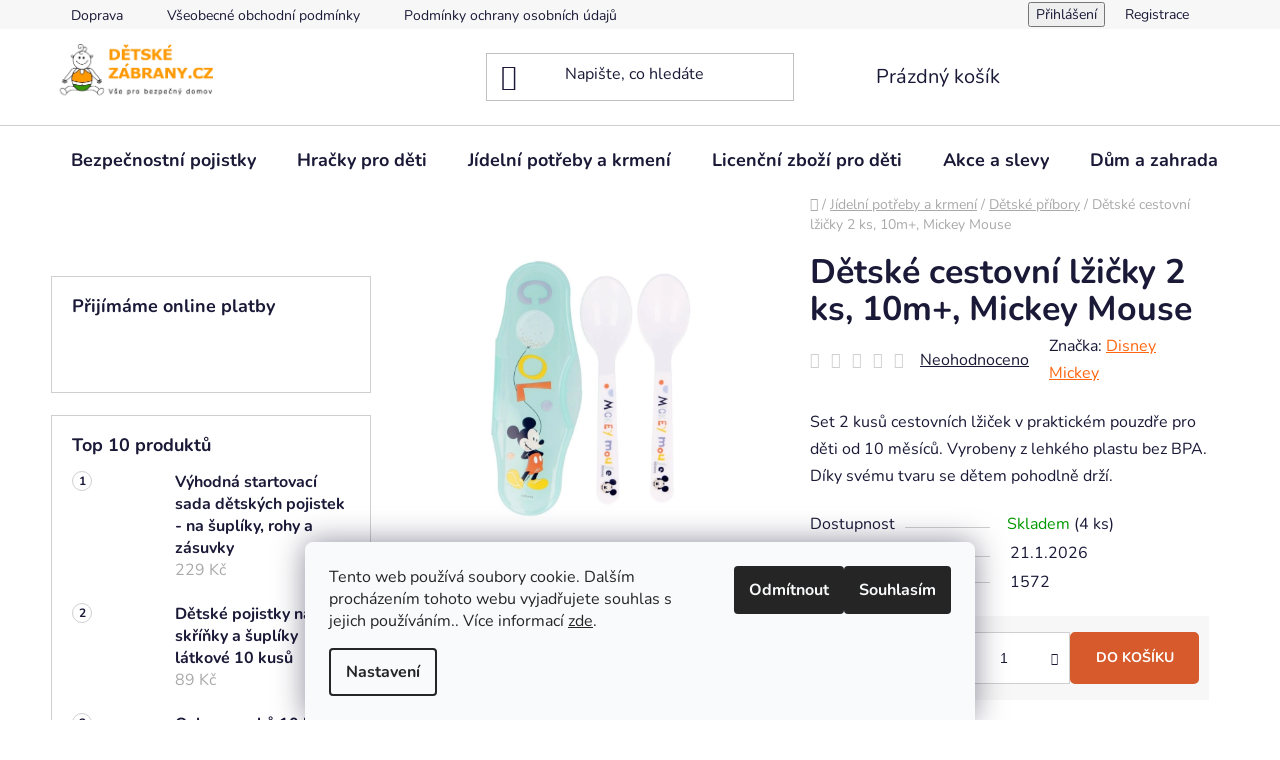

--- FILE ---
content_type: text/html; charset=utf-8
request_url: https://www.detskezabrany.cz/detske-pribory/detske-cestovni-lzicky-2-ks--10m-mickey-mouse/
body_size: 36262
content:
<!doctype html><html lang="cs" dir="ltr" class="header-background-light external-fonts-loaded"><head><meta charset="utf-8" /><meta name="viewport" content="width=device-width,initial-scale=1" /><title>Dětské cestovní lžičky 2 ks, 10m+, Mickey Mouse - Dětskézábrany.cz</title><link rel="preconnect" href="https://cdn.myshoptet.com" /><link rel="dns-prefetch" href="https://cdn.myshoptet.com" /><link rel="preload" href="https://cdn.myshoptet.com/prj/dist/master/cms/libs/jquery/jquery-1.11.3.min.js" as="script" /><link href="https://cdn.myshoptet.com/prj/dist/master/cms/templates/frontend_templates/shared/css/font-face/nunito.css" rel="stylesheet"><link href="https://cdn.myshoptet.com/prj/dist/master/shop/dist/font-shoptet-13.css.3c47e30adfa2e9e2683b.css" rel="stylesheet"><script>
dataLayer = [];
dataLayer.push({'shoptet' : {
    "pageId": 1512,
    "pageType": "productDetail",
    "currency": "CZK",
    "currencyInfo": {
        "decimalSeparator": ",",
        "exchangeRate": 1,
        "priceDecimalPlaces": 0,
        "symbol": "K\u010d",
        "symbolLeft": 0,
        "thousandSeparator": " "
    },
    "language": "cs",
    "projectId": 314127,
    "product": {
        "id": 1572,
        "guid": "83c4a280-278d-11ed-897f-0cc47a6c9370",
        "hasVariants": false,
        "codes": [
            {
                "code": 1572,
                "quantity": "4",
                "stocks": [
                    {
                        "id": "ext",
                        "quantity": "4"
                    }
                ]
            }
        ],
        "code": "1572",
        "name": "D\u011btsk\u00e9 cestovn\u00ed l\u017ei\u010dky 2 ks, 10m+, Mickey Mouse",
        "appendix": "",
        "weight": 0.070000000000000007,
        "manufacturer": "Disney Mickey",
        "manufacturerGuid": "1EF53331B430662E9F0EDA0BA3DED3EE",
        "currentCategory": "J\u00eddeln\u00ed pot\u0159eby a krmen\u00ed | D\u011btsk\u00e9 p\u0159\u00edbory",
        "currentCategoryGuid": "6e3bd7c2-278d-11ed-a84f-002590dc5efc",
        "defaultCategory": "J\u00eddeln\u00ed pot\u0159eby a krmen\u00ed | D\u011btsk\u00e9 p\u0159\u00edbory",
        "defaultCategoryGuid": "6e3bd7c2-278d-11ed-a84f-002590dc5efc",
        "currency": "CZK",
        "priceWithVat": 125
    },
    "stocks": [
        {
            "id": "ext",
            "title": "Sklad",
            "isDeliveryPoint": 0,
            "visibleOnEshop": 1
        }
    ],
    "cartInfo": {
        "id": null,
        "freeShipping": false,
        "freeShippingFrom": null,
        "leftToFreeGift": {
            "formattedPrice": "600 K\u010d",
            "priceLeft": 600
        },
        "freeGift": false,
        "leftToFreeShipping": {
            "priceLeft": null,
            "dependOnRegion": null,
            "formattedPrice": null
        },
        "discountCoupon": [],
        "getNoBillingShippingPrice": {
            "withoutVat": 0,
            "vat": 0,
            "withVat": 0
        },
        "cartItems": [],
        "taxMode": "ORDINARY"
    },
    "cart": [],
    "customer": {
        "priceRatio": 1,
        "priceListId": 1,
        "groupId": null,
        "registered": false,
        "mainAccount": false
    }
}});
dataLayer.push({'cookie_consent' : {
    "marketing": "denied",
    "analytics": "denied"
}});
document.addEventListener('DOMContentLoaded', function() {
    shoptet.consent.onAccept(function(agreements) {
        if (agreements.length == 0) {
            return;
        }
        dataLayer.push({
            'cookie_consent' : {
                'marketing' : (agreements.includes(shoptet.config.cookiesConsentOptPersonalisation)
                    ? 'granted' : 'denied'),
                'analytics': (agreements.includes(shoptet.config.cookiesConsentOptAnalytics)
                    ? 'granted' : 'denied')
            },
            'event': 'cookie_consent'
        });
    });
});
</script>

<!-- Google Tag Manager -->
<script>(function(w,d,s,l,i){w[l]=w[l]||[];w[l].push({'gtm.start':
new Date().getTime(),event:'gtm.js'});var f=d.getElementsByTagName(s)[0],
j=d.createElement(s),dl=l!='dataLayer'?'&l='+l:'';j.async=true;j.src=
'https://www.googletagmanager.com/gtm.js?id='+i+dl;f.parentNode.insertBefore(j,f);
})(window,document,'script','dataLayer','GTM-PBM8X3F');</script>
<!-- End Google Tag Manager -->

<meta property="og:type" content="website"><meta property="og:site_name" content="detskezabrany.cz"><meta property="og:url" content="https://www.detskezabrany.cz/detske-pribory/detske-cestovni-lzicky-2-ks--10m-mickey-mouse/"><meta property="og:title" content="Dětské cestovní lžičky 2 ks, 10m+, Mickey Mouse - Dětskézábrany.cz"><meta name="author" content="Dětskézábrany.cz"><meta name="web_author" content="Shoptet.cz"><meta name="dcterms.rightsHolder" content="www.detskezabrany.cz"><meta name="robots" content="index,follow"><meta property="og:image" content="https://cdn.myshoptet.com/usr/www.detskezabrany.cz/user/shop/big/1572-2_detske-cestovni-lzicky-2-ks--10m-mickey-mouse.jpg?6782909d"><meta property="og:description" content="Dětské cestovní lžičky pro děti od 10 měsíců s motivem Myšáka Mickyho. ✅ Zboží skladem ✅ Expedujeme do 24 hodin ✅ Do 3 dnů u Vás doma  ✅"><meta name="description" content="Dětské cestovní lžičky pro děti od 10 měsíců s motivem Myšáka Mickyho. ✅ Zboží skladem ✅ Expedujeme do 24 hodin ✅ Do 3 dnů u Vás doma  ✅"><meta property="product:price:amount" content="125"><meta property="product:price:currency" content="CZK"><style>:root {--color-primary: #ff660e;--color-primary-h: 22;--color-primary-s: 100%;--color-primary-l: 53%;--color-primary-hover: #ff5100;--color-primary-hover-h: 19;--color-primary-hover-s: 100%;--color-primary-hover-l: 50%;--color-secondary: #ff660e;--color-secondary-h: 22;--color-secondary-s: 100%;--color-secondary-l: 53%;--color-secondary-hover: #ffb88f;--color-secondary-hover-h: 22;--color-secondary-hover-s: 100%;--color-secondary-hover-l: 78%;--color-tertiary: #009aab;--color-tertiary-h: 186;--color-tertiary-s: 100%;--color-tertiary-l: 34%;--color-tertiary-hover: #008391;--color-tertiary-hover-h: 186;--color-tertiary-hover-s: 100%;--color-tertiary-hover-l: 28%;--color-header-background: #ffffff;--template-font: "Nunito";--template-headings-font: "Nunito";--header-background-url: url("[data-uri]");--cookies-notice-background: #F8FAFB;--cookies-notice-color: #252525;--cookies-notice-button-hover: #27263f;--cookies-notice-link-hover: #3b3a5f;--templates-update-management-preview-mode-content: "Náhled aktualizací šablony je aktivní pro váš prohlížeč."}</style>
    
    <link href="https://cdn.myshoptet.com/prj/dist/master/shop/dist/main-13.less.96035efb4db1532b3cd7.css" rel="stylesheet" />
            <link href="https://cdn.myshoptet.com/prj/dist/master/shop/dist/mobile-header-v1-13.less.629f2f48911e67d0188c.css" rel="stylesheet" />
    
    <script>var shoptet = shoptet || {};</script>
    <script src="https://cdn.myshoptet.com/prj/dist/master/shop/dist/main-3g-header.js.05f199e7fd2450312de2.js"></script>
<!-- User include --><!-- api 426(80) html code header -->
<link rel="stylesheet" href="https://cdn.myshoptet.com/usr/api2.dklab.cz/user/documents/_doplnky/navstivene/314127/9/314127_9.css" type="text/css" /><style> :root { --dklab-lastvisited-background-color: #FFFFFF; } </style>
<!-- project html code header -->
<meta name="seznam-wmt" content="xI3EFW0x4oAXJBIQDz1qMvS12Z2v0XUg" />
<link rel="apple-touch-icon" sizes="180x180" href="/user/documents/apple-touch-icon.png">
<link rel="icon" type="image/png" sizes="32x32" href="/user/documents/favicon-32x32.png">
<link rel="icon" type="image/png" sizes="16x16" href="/user/documents/favicon-16x16.png">
<link rel="manifest" href="/user/documents/site.webmanifest">
<link rel="mask-icon" href="/user/documents/safari-pinned-tab.svg" color="#5bbad5">
<link rel="shortcut icon" href="/user/documents/favicon.ico">
<link rel="stylesheet" type="text/css" href="/user/documents/upload/style.css">
<meta name="msapplication-TileColor" content="#da532c">
<meta name="msapplication-config" content="/user/documents/browserconfig.xml">
<meta name="theme-color" content="#ffffff">

<script type="text/javascript" src="//c.imedia.cz/js/retargeting.js"></script>
<!-- Event snippet for Konverzní akce conversion page -->
<script>
  gtag('event', 'conversion', {
      'send_to': 'AW-611792251/FG4YCMzPoe4BEPvq3KMC',
      'value': 1.0,
      'currency': 'CZK',
      'transaction_id': ''
  });
</script>
<meta name="facebook-domain-verification" content="k7uo401tkbgjh1ayt4zpawb4sj7csf" />
<!-- Global site tag (gtag.js) - Google Analytics -->
<script async src="https://www.googletagmanager.com/gtag/js?id=UA-148621203-1"></script>
<script>
  window.dataLayer = window.dataLayer || [];
  function gtag(){dataLayer.push(arguments);}
  gtag('js', new Date());
  gtag('config', 'GA_TRACKING_ID');
  //gtag('config', 'UA-148621203-1'); vypnutí Universal Analytics
  gtag('config', 'AW-611792251');
</script>
<!-- Facebook Pixel Code -->
<script>
  !function(f,b,e,v,n,t,s)
  {if(f.fbq)return;n=f.fbq=function(){n.callMethod?
  n.callMethod.apply(n,arguments):n.queue.push(arguments)};
  if(!f._fbq)f._fbq=n;n.push=n;n.loaded=!0;n.version='2.0';
  n.queue=[];t=b.createElement(e);t.async=!0;
  t.src=v;s=b.getElementsByTagName(e)[0];
  s.parentNode.insertBefore(t,s)}(window, document,'script',
  'https://connect.facebook.net/en_US/fbevents.js');
  fbq('init', '487518519205863');
  fbq('track', 'PageView');
</script>
<noscript><img height="1" width="1" style="display:none"
  src="https://www.facebook.com/tr?id=487518519205863&ev=PageView&noscript=1"
/></noscript>
<!-- End Facebook Pixel Code -->
<!-- Global site tag (gtag.js) - Google Analytics -->
<!--<script async src="https://www.googletagmanager.com/gtag/js?id=G-VHFG91QZ46"></script>
<script>
  window.dataLayer = window.dataLayer || [];
  function gtag(){dataLayer.push(arguments);}
  gtag('js', new Date());

  gtag('config', 'G-VHFG91QZ46');
</script> -->
<!-- Google tag (gtag.js) - Google Ads: TAG_ID -->
  <script async src="https://www.googletagmanager.com/gtag/js?id=TAG_ID"></script>
  <script>
    window.dataLayer = window.dataLayer || [];
    function gtag(){dataLayer.push(arguments);}
    gtag('js', new Date());

    gtag('config','TAG_ID');
  </script>
<style>
.btn.btn-conversion.add-to-cart-button {
    display: flex; /* Flexbox pro zarovnání */
    align-items: center; /* Vertikální zarovnání */
    justify-content: center; /* Horizontální zarovnání */
    background-color: #d65a2b; /* Oranžové pozadí */
    color: #ffffff; /* Bílý text */
    border: 2px solid #d65a2b; /* Oranžový rámecek */
    padding: 10px 20px; /* Vnitrní okraje tlacítka */
    text-transform: uppercase; /* Velká písmena */
    font-weight: bold; /* Tucné písmo */
    font-size: 14px; /* Velikost písma */
    border-radius: 5px; /* Zaoblené rohy */
    transition: all 0.3s ease; /* Plynulý efekt */
    text-align: center; /* Zarovnání textu */
    cursor: pointer; /* Zmena kurzoru na rucicku */
    text-decoration: none; /* Bez podtržení textu */
}

.btn.btn-conversion.add-to-cart-button:hover {
    background-color: #ffffff; /* Bílé pozadí pri hoveru */
    color: #d65a2b; /* Oranžový text pri hoveru */
    border: 2px solid #d65a2b; /* Oranžový rámecek pri hoveru */
}
.btn.btn-cart.add-to-cart-button {
    background-color: #d65a2b; /* Oranžové pozadí */
    color: #ffffff; /* Bílý text */
    border: 2px solid #d65a2b; /* Oranžový rámecek */
    transition: all 0.3s ease; /* Plynulý efekt */
}

/* Styl pri najetí myší na tlacítko */
.btn.btn-cart.add-to-cart-button:hover {
    background-color: #ffffff; /* Bílé pozadí pri hoveru */
    color: #d65a2b; /* Oranžový text pri hoveru */
    border-color: #d65a2b; /* Oranžový rámecek */
}
a.btn.btn-conversion {
    background-color: #d65a2b; /* Oranžové pozadí */
    color: #ffffff; /* Bílý text */
    border: 2px solid #d65a2b; /* Oranžový rámecek */
    padding: 10px 20px; /* Vnitrní okraje tlacítka */
    text-transform: uppercase; /* Velká písmena */
    font-weight: bold; /* Tucné písmo */
    font-size: 14px; /* Velikost textu */
    border-radius: 5px; /* Zaoblené rohy */
    transition: all 0.3s ease; /* Plynulý efekt */
    text-align: center; /* Zarovnání textu */
    text-decoration: none; /* Bez podtržení textu */
    cursor: pointer; /* Zmena kurzoru na rucicku */
}

/* Styl pri najetí myší na tlacítko */
a.btn.btn-conversion:hover {
    background-color: #ffffff; /* Bílé pozadí pri hoveru */
    color: #d65a2b; /* Oranžový text pri hoveru */
    border-color: #d65a2b; /* Oranžový rámecek */
    text-decoration: none; /* Bez podtržení pri hoveru */
}
button.btn.btn-lg.btn-conversion.next-step-forward {
    background-color: #d65a2b; /* Oranžové pozadí */
    color: #ffffff; /* Bílý text */
    border: 2px solid #d65a2b; /* Oranžový rámecek */
    padding: 10px 20px; /* Vnitrní okraje tlacítka */
    text-transform: uppercase; /* Velká písmena */
    font-weight: bold; /* Tucné písmo */
    font-size: 18px; /* Velikost textu */
    border-radius: 5px; /* Zaoblené rohy */
    transition: all 0.3s ease; /* Plynulý efekt */
    text-align: center; /* Zarovnání textu */
    cursor: pointer; /* Zmena kurzoru na rucicku */
    text-decoration: none; /* Bez podtržení textu */
}

/* Styl pri najetí myší na tlacítko */
button.btn.btn-lg.btn-conversion.next-step-forward:hover {
    background-color: #ffffff; /* Bílé pozadí pri hoveru */
    color: #d65a2b; /* Oranžový text pri hoveru */
    border-color: #d65a2b; /* Oranžový rámecek */
    text-decoration: none; /* Bez podtržení pri hoveru */
}
button.btn.btn-lg.btn-conversion.next-step-finish {
    background-color: #d65a2b; /* Oranžové pozadí */
    color: #ffffff; /* Bílý text */
    border: 2px solid #d65a2b; /* Oranžový rámecek */
    padding: 10px 20px; /* Vnitrní okraje tlacítka */
    text-transform: uppercase; /* Velká písmena */
    font-weight: bold; /* Tucné písmo */
    font-size: 18px; /* Velikost textu */
    border-radius: 5px; /* Zaoblené rohy */
    transition: all 0.3s ease; /* Plynulý efekt */
    text-align: center; /* Zarovnání textu */
    cursor: pointer; /* Zmena kurzoru na rucicku */
    text-decoration: none; /* Bez podtržení textu */
}

/* Styl pri najetí myší na tlacítko */
button.btn.btn-lg.btn-conversion.next-step-finish:hover {
    background-color: #ffffff; /* Bílé pozadí pri hoveru */
    color: #d65a2b; /* Oranžový text pri hoveru */
    border-color: #d65a2b; /* Oranžový rámecek */
    text-decoration: none; /* Bez podtržení pri hoveru */
}
<script type="text/javascript">
    (function(c,l,a,r,i,t,y){
        c[a]=c[a]||function(){(c[a].q=c[a].q||[]).push(arguments)};
        t=l.createElement(r);t.async=1;t.src="https://www.clarity.ms/tag/"+i;
        y=l.getElementsByTagName(r)[0];y.parentNode.insertBefore(t,y);
    })(window, document, "clarity", "script", "sbowe7k6cz");
</script>

<!-- /User include --><link rel="canonical" href="https://www.detskezabrany.cz/detske-pribory/detske-cestovni-lzicky-2-ks--10m-mickey-mouse/" />    <script>
        var _hwq = _hwq || [];
        _hwq.push(['setKey', '0FD7CCADFF8D8390721811D7CAABC4E5']);
        _hwq.push(['setTopPos', '0']);
        _hwq.push(['showWidget', '22']);
        (function() {
            var ho = document.createElement('script');
            ho.src = 'https://cz.im9.cz/direct/i/gjs.php?n=wdgt&sak=0FD7CCADFF8D8390721811D7CAABC4E5';
            var s = document.getElementsByTagName('script')[0]; s.parentNode.insertBefore(ho, s);
        })();
    </script>
<script>!function(){var t={9196:function(){!function(){var t=/\[object (Boolean|Number|String|Function|Array|Date|RegExp)\]/;function r(r){return null==r?String(r):(r=t.exec(Object.prototype.toString.call(Object(r))))?r[1].toLowerCase():"object"}function n(t,r){return Object.prototype.hasOwnProperty.call(Object(t),r)}function e(t){if(!t||"object"!=r(t)||t.nodeType||t==t.window)return!1;try{if(t.constructor&&!n(t,"constructor")&&!n(t.constructor.prototype,"isPrototypeOf"))return!1}catch(t){return!1}for(var e in t);return void 0===e||n(t,e)}function o(t,r,n){this.b=t,this.f=r||function(){},this.d=!1,this.a={},this.c=[],this.e=function(t){return{set:function(r,n){u(c(r,n),t.a)},get:function(r){return t.get(r)}}}(this),i(this,t,!n);var e=t.push,o=this;t.push=function(){var r=[].slice.call(arguments,0),n=e.apply(t,r);return i(o,r),n}}function i(t,n,o){for(t.c.push.apply(t.c,n);!1===t.d&&0<t.c.length;){if("array"==r(n=t.c.shift()))t:{var i=n,a=t.a;if("string"==r(i[0])){for(var f=i[0].split("."),s=f.pop(),p=(i=i.slice(1),0);p<f.length;p++){if(void 0===a[f[p]])break t;a=a[f[p]]}try{a[s].apply(a,i)}catch(t){}}}else if("function"==typeof n)try{n.call(t.e)}catch(t){}else{if(!e(n))continue;for(var l in n)u(c(l,n[l]),t.a)}o||(t.d=!0,t.f(t.a,n),t.d=!1)}}function c(t,r){for(var n={},e=n,o=t.split("."),i=0;i<o.length-1;i++)e=e[o[i]]={};return e[o[o.length-1]]=r,n}function u(t,o){for(var i in t)if(n(t,i)){var c=t[i];"array"==r(c)?("array"==r(o[i])||(o[i]=[]),u(c,o[i])):e(c)?(e(o[i])||(o[i]={}),u(c,o[i])):o[i]=c}}window.DataLayerHelper=o,o.prototype.get=function(t){var r=this.a;t=t.split(".");for(var n=0;n<t.length;n++){if(void 0===r[t[n]])return;r=r[t[n]]}return r},o.prototype.flatten=function(){this.b.splice(0,this.b.length),this.b[0]={},u(this.a,this.b[0])}}()}},r={};function n(e){var o=r[e];if(void 0!==o)return o.exports;var i=r[e]={exports:{}};return t[e](i,i.exports,n),i.exports}n.n=function(t){var r=t&&t.__esModule?function(){return t.default}:function(){return t};return n.d(r,{a:r}),r},n.d=function(t,r){for(var e in r)n.o(r,e)&&!n.o(t,e)&&Object.defineProperty(t,e,{enumerable:!0,get:r[e]})},n.o=function(t,r){return Object.prototype.hasOwnProperty.call(t,r)},function(){"use strict";n(9196)}()}();</script><style>/* custom background */@media (min-width: 992px) {body {background-color: #ffffff ;background-position: top center;background-repeat: no-repeat;background-attachment: fixed;}}</style>    <!-- Global site tag (gtag.js) - Google Analytics -->
    <script async src="https://www.googletagmanager.com/gtag/js?id=G-VHFG91QZ46"></script>
    <script>
        
        window.dataLayer = window.dataLayer || [];
        function gtag(){dataLayer.push(arguments);}
        

                    console.debug('default consent data');

            gtag('consent', 'default', {"ad_storage":"denied","analytics_storage":"denied","ad_user_data":"denied","ad_personalization":"denied","wait_for_update":500});
            dataLayer.push({
                'event': 'default_consent'
            });
        
        gtag('js', new Date());

                gtag('config', 'UA-148621203-1', { 'groups': "UA" });
        
                gtag('config', 'G-VHFG91QZ46', {"groups":"GA4","send_page_view":false,"content_group":"productDetail","currency":"CZK","page_language":"cs"});
        
                gtag('config', 'AW-611792251', {"allow_enhanced_conversions":true});
        
        
        
        
        
                    gtag('event', 'page_view', {"send_to":"GA4","page_language":"cs","content_group":"productDetail","currency":"CZK"});
        
                gtag('set', 'currency', 'CZK');

        gtag('event', 'view_item', {
            "send_to": "UA",
            "items": [
                {
                    "id": "1572",
                    "name": "D\u011btsk\u00e9 cestovn\u00ed l\u017ei\u010dky 2 ks, 10m+, Mickey Mouse",
                    "category": "J\u00eddeln\u00ed pot\u0159eby a krmen\u00ed \/ D\u011btsk\u00e9 p\u0159\u00edbory",
                                        "brand": "Disney Mickey",
                                                            "price": 103
                }
            ]
        });
        
        
        
        
        
                    gtag('event', 'view_item', {"send_to":"GA4","page_language":"cs","content_group":"productDetail","value":103,"currency":"CZK","items":[{"item_id":"1572","item_name":"D\u011btsk\u00e9 cestovn\u00ed l\u017ei\u010dky 2 ks, 10m+, Mickey Mouse","item_brand":"Disney Mickey","item_category":"J\u00eddeln\u00ed pot\u0159eby a krmen\u00ed","item_category2":"D\u011btsk\u00e9 p\u0159\u00edbory","price":103,"quantity":1,"index":0}]});
        
        
        
        
        
        
        
        document.addEventListener('DOMContentLoaded', function() {
            if (typeof shoptet.tracking !== 'undefined') {
                for (var id in shoptet.tracking.bannersList) {
                    gtag('event', 'view_promotion', {
                        "send_to": "UA",
                        "promotions": [
                            {
                                "id": shoptet.tracking.bannersList[id].id,
                                "name": shoptet.tracking.bannersList[id].name,
                                "position": shoptet.tracking.bannersList[id].position
                            }
                        ]
                    });
                }
            }

            shoptet.consent.onAccept(function(agreements) {
                if (agreements.length !== 0) {
                    console.debug('gtag consent accept');
                    var gtagConsentPayload =  {
                        'ad_storage': agreements.includes(shoptet.config.cookiesConsentOptPersonalisation)
                            ? 'granted' : 'denied',
                        'analytics_storage': agreements.includes(shoptet.config.cookiesConsentOptAnalytics)
                            ? 'granted' : 'denied',
                                                                                                'ad_user_data': agreements.includes(shoptet.config.cookiesConsentOptPersonalisation)
                            ? 'granted' : 'denied',
                        'ad_personalization': agreements.includes(shoptet.config.cookiesConsentOptPersonalisation)
                            ? 'granted' : 'denied',
                        };
                    console.debug('update consent data', gtagConsentPayload);
                    gtag('consent', 'update', gtagConsentPayload);
                    dataLayer.push(
                        { 'event': 'update_consent' }
                    );
                }
            });
        });
    </script>
<script>
    (function(t, r, a, c, k, i, n, g) { t['ROIDataObject'] = k;
    t[k]=t[k]||function(){ (t[k].q=t[k].q||[]).push(arguments) },t[k].c=i;n=r.createElement(a),
    g=r.getElementsByTagName(a)[0];n.async=1;n.src=c;g.parentNode.insertBefore(n,g)
    })(window, document, 'script', '//www.heureka.cz/ocm/sdk.js?source=shoptet&version=2&page=product_detail', 'heureka', 'cz');

    heureka('set_user_consent', 0);
</script>
</head><body class="desktop id-1512 in-detske-pribory template-13 type-product type-detail multiple-columns-body columns-3 smart-labels-active ums_forms_redesign--off ums_a11y_category_page--on ums_discussion_rating_forms--off ums_flags_display_unification--on ums_a11y_login--on mobile-header-version-1"><noscript>
    <style>
        #header {
            padding-top: 0;
            position: relative !important;
            top: 0;
        }
        .header-navigation {
            position: relative !important;
        }
        .overall-wrapper {
            margin: 0 !important;
        }
        body:not(.ready) {
            visibility: visible !important;
        }
    </style>
    <div class="no-javascript">
        <div class="no-javascript__title">Musíte změnit nastavení vašeho prohlížeče</div>
        <div class="no-javascript__text">Podívejte se na: <a href="https://www.google.com/support/bin/answer.py?answer=23852">Jak povolit JavaScript ve vašem prohlížeči</a>.</div>
        <div class="no-javascript__text">Pokud používáte software na blokování reklam, může být nutné povolit JavaScript z této stránky.</div>
        <div class="no-javascript__text">Děkujeme.</div>
    </div>
</noscript>

        <div id="fb-root"></div>
        <script>
            window.fbAsyncInit = function() {
                FB.init({
//                    appId            : 'your-app-id',
                    autoLogAppEvents : true,
                    xfbml            : true,
                    version          : 'v19.0'
                });
            };
        </script>
        <script async defer crossorigin="anonymous" src="https://connect.facebook.net/cs_CZ/sdk.js"></script>
<!-- Google Tag Manager (noscript) -->
<noscript><iframe src="https://www.googletagmanager.com/ns.html?id=GTM-PBM8X3F"
height="0" width="0" style="display:none;visibility:hidden"></iframe></noscript>
<!-- End Google Tag Manager (noscript) -->

    <div class="siteCookies siteCookies--bottom siteCookies--light js-siteCookies" role="dialog" data-testid="cookiesPopup" data-nosnippet>
        <div class="siteCookies__form">
            <div class="siteCookies__content">
                <div class="siteCookies__text">
                    Tento web používá soubory cookie. Dalším procházením tohoto webu vyjadřujete souhlas s jejich používáním.. Více informací <a href="http://www.detskezabrany.cz/podminky-ochrany-osobnich-udaju/" target="\">zde</a>.
                </div>
                <p class="siteCookies__links">
                    <button class="siteCookies__link js-cookies-settings" aria-label="Nastavení cookies" data-testid="cookiesSettings">Nastavení</button>
                </p>
            </div>
            <div class="siteCookies__buttonWrap">
                                    <button class="siteCookies__button js-cookiesConsentSubmit" value="reject" aria-label="Odmítnout cookies" data-testid="buttonCookiesReject">Odmítnout</button>
                                <button class="siteCookies__button js-cookiesConsentSubmit" value="all" aria-label="Přijmout cookies" data-testid="buttonCookiesAccept">Souhlasím</button>
            </div>
        </div>
        <script>
            document.addEventListener("DOMContentLoaded", () => {
                const siteCookies = document.querySelector('.js-siteCookies');
                document.addEventListener("scroll", shoptet.common.throttle(() => {
                    const st = document.documentElement.scrollTop;
                    if (st > 1) {
                        siteCookies.classList.add('siteCookies--scrolled');
                    } else {
                        siteCookies.classList.remove('siteCookies--scrolled');
                    }
                }, 100));
            });
        </script>
    </div>
<a href="#content" class="skip-link sr-only">Přejít na obsah</a><div class="overall-wrapper"><div class="user-action"><div class="container">
    <div class="user-action-in">
                    <div id="login" class="user-action-login popup-widget login-widget" role="dialog" aria-labelledby="loginHeading">
        <div class="popup-widget-inner">
                            <h2 id="loginHeading">Přihlášení k vašemu účtu</h2><div id="customerLogin"><form action="/action/Customer/Login/" method="post" id="formLoginIncluded" class="csrf-enabled formLogin" data-testid="formLogin"><input type="hidden" name="referer" value="" /><div class="form-group"><div class="input-wrapper email js-validated-element-wrapper no-label"><input type="email" name="email" class="form-control" autofocus placeholder="E-mailová adresa (např. jan@novak.cz)" data-testid="inputEmail" autocomplete="email" required /></div></div><div class="form-group"><div class="input-wrapper password js-validated-element-wrapper no-label"><input type="password" name="password" class="form-control" placeholder="Heslo" data-testid="inputPassword" autocomplete="current-password" required /><span class="no-display">Nemůžete vyplnit toto pole</span><input type="text" name="surname" value="" class="no-display" /></div></div><div class="form-group"><div class="login-wrapper"><button type="submit" class="btn btn-secondary btn-text btn-login" data-testid="buttonSubmit">Přihlásit se</button><div class="password-helper"><a href="/registrace/" data-testid="signup" rel="nofollow">Nová registrace</a><a href="/klient/zapomenute-heslo/" rel="nofollow">Zapomenuté heslo</a></div></div></div><div class="social-login-buttons"><div class="social-login-buttons-divider"><span>nebo</span></div><div class="form-group"><a href="/action/Social/login/?provider=Facebook" class="login-btn facebook" rel="nofollow"><span class="login-facebook-icon"></span><strong>Přihlásit se přes Facebook</strong></a></div><div class="form-group"><a href="/action/Social/login/?provider=Seznam" class="login-btn seznam" rel="nofollow"><span class="login-seznam-icon"></span><strong>Přihlásit se přes Seznam</strong></a></div></div></form>
</div>                    </div>
    </div>

                <div id="cart-widget" class="user-action-cart popup-widget cart-widget loader-wrapper" data-testid="popupCartWidget" role="dialog" aria-hidden="true">
            <div class="popup-widget-inner cart-widget-inner place-cart-here">
                <div class="loader-overlay">
                    <div class="loader"></div>
                </div>
            </div>
        </div>
    </div>
</div>
</div><div class="top-navigation-bar" data-testid="topNavigationBar">

    <div class="container">

                            <div class="top-navigation-menu">
                <ul class="top-navigation-bar-menu">
                                            <li class="top-navigation-menu-item-27">
                            <a href="/doprava-a-platba/" title="Doprava">Doprava</a>
                        </li>
                                            <li class="top-navigation-menu-item-39">
                            <a href="/obchodni-podminky/" title="Všeobecné obchodní podmínky">Všeobecné obchodní podmínky</a>
                        </li>
                                            <li class="top-navigation-menu-item-691">
                            <a href="/podminky-ochrany-osobnich-udaju/" title="Podmínky ochrany osobních údajů ">Podmínky ochrany osobních údajů </a>
                        </li>
                                            <li class="top-navigation-menu-item-1304">
                            <a href="/odstoupeni_od_smlouvy/" title="Formulář pro odstoupení od smlouvy">Formulář pro odstoupení od smlouvy</a>
                        </li>
                                            <li class="top-navigation-menu-item-1396">
                            <a href="/reklamace-a-reklamacni-protokol/" title="Reklamace a reklamační protokol">Reklamace a reklamační protokol</a>
                        </li>
                                    </ul>
                <div class="top-navigation-menu-trigger">Více</div>
                <ul class="top-navigation-bar-menu-helper"></ul>
            </div>
        
        <div class="top-navigation-tools">
                        <button class="top-nav-button top-nav-button-login toggle-window" type="button" data-target="login" aria-haspopup="dialog" aria-controls="login" aria-expanded="false" data-testid="signin"><span>Přihlášení</span></button>
    <a href="/registrace/" class="top-nav-button top-nav-button-register" data-testid="headerSignup">Registrace</a>
        </div>

    </div>

</div>
<header id="header">
        <div class="header-top">
            <div class="container navigation-wrapper header-top-wrapper">
                <div class="site-name"><a href="/" data-testid="linkWebsiteLogo"><img src="https://cdn.myshoptet.com/usr/www.detskezabrany.cz/user/logos/logo1hotovy-1.png" alt="Dětskézábrany.cz" fetchpriority="low" /></a></div>                <div class="search" itemscope itemtype="https://schema.org/WebSite">
                    <meta itemprop="headline" content="Dětské příbory"/><meta itemprop="url" content="https://www.detskezabrany.cz"/><meta itemprop="text" content="Dětské cestovní lžičky pro děti od 10 měsíců s motivem Myšáka Mickyho. ✅ Zboží skladem ✅ Expedujeme do 24 hodin ✅ Do 3 dnů u Vás doma ✅"/>                    <form action="/action/ProductSearch/prepareString/" method="post"
    id="formSearchForm" class="search-form compact-form js-search-main"
    itemprop="potentialAction" itemscope itemtype="https://schema.org/SearchAction" data-testid="searchForm">
    <fieldset>
        <meta itemprop="target"
            content="https://www.detskezabrany.cz/vyhledavani/?string={string}"/>
        <input type="hidden" name="language" value="cs"/>
        
            
    <span class="search-input-icon" aria-hidden="true"></span>

<input
    type="search"
    name="string"
        class="query-input form-control search-input js-search-input"
    placeholder="Napište, co hledáte"
    autocomplete="off"
    required
    itemprop="query-input"
    aria-label="Vyhledávání"
    data-testid="searchInput"
>
            <button type="submit" class="btn btn-default search-button" data-testid="searchBtn">Hledat</button>
        
    </fieldset>
</form>
                </div>
                <div class="navigation-buttons">
                    <a href="#" class="toggle-window" data-target="search" data-testid="linkSearchIcon"><span class="sr-only">Hledat</span></a>
                        
    <a href="/kosik/" class="btn btn-icon toggle-window cart-count" data-target="cart" data-hover="true" data-redirect="true" data-testid="headerCart" rel="nofollow" aria-haspopup="dialog" aria-expanded="false" aria-controls="cart-widget">
        
                <span class="sr-only">Nákupní košík</span>
        
            <span class="cart-price visible-lg-inline-block" data-testid="headerCartPrice">
                                    Prázdný košík                            </span>
        
    
            </a>
                    <a href="#" class="toggle-window" data-target="navigation" data-testid="hamburgerMenu"></a>
                </div>
            </div>
        </div>
        <div class="header-bottom">
            <div class="container navigation-wrapper header-bottom-wrapper js-navigation-container">
                <nav id="navigation" aria-label="Hlavní menu" data-collapsible="true"><div class="navigation-in menu"><ul class="menu-level-1" role="menubar" data-testid="headerMenuItems"><li class="menu-item-779 ext" role="none"><a href="/bezpecnostni-pojistky/" data-testid="headerMenuItem" role="menuitem" aria-haspopup="true" aria-expanded="false"><b>Bezpečnostní pojistky</b><span class="submenu-arrow"></span></a><ul class="menu-level-2" aria-label="Bezpečnostní pojistky" tabindex="-1" role="menu"><li class="menu-item-1708" role="none"><a href="/vyhodne-sady-pojistek/" class="menu-image" data-testid="headerMenuItem" tabindex="-1" aria-hidden="true"><img src="data:image/svg+xml,%3Csvg%20width%3D%22140%22%20height%3D%22100%22%20xmlns%3D%22http%3A%2F%2Fwww.w3.org%2F2000%2Fsvg%22%3E%3C%2Fsvg%3E" alt="" aria-hidden="true" width="140" height="100"  data-src="https://cdn.myshoptet.com/usr/www.detskezabrany.cz/user/categories/thumb/gemini_generated_image_aapkooaapkooaapk.png" fetchpriority="low" /></a><div><a href="/vyhodne-sady-pojistek/" data-testid="headerMenuItem" role="menuitem"><span>Výhodné sady pojistek</span></a>
                        </div></li><li class="menu-item-1705" role="none"><a href="/na-spotrebice/" class="menu-image" data-testid="headerMenuItem" tabindex="-1" aria-hidden="true"><img src="data:image/svg+xml,%3Csvg%20width%3D%22140%22%20height%3D%22100%22%20xmlns%3D%22http%3A%2F%2Fwww.w3.org%2F2000%2Fsvg%22%3E%3C%2Fsvg%3E" alt="" aria-hidden="true" width="140" height="100"  data-src="https://cdn.myshoptet.com/usr/www.detskezabrany.cz/user/categories/thumb/2252-12.jpg" fetchpriority="low" /></a><div><a href="/na-spotrebice/" data-testid="headerMenuItem" role="menuitem"><span>na spotřebiče</span></a>
                        </div></li><li class="menu-item-782" role="none"><a href="/na-supliky/" class="menu-image" data-testid="headerMenuItem" tabindex="-1" aria-hidden="true"><img src="data:image/svg+xml,%3Csvg%20width%3D%22140%22%20height%3D%22100%22%20xmlns%3D%22http%3A%2F%2Fwww.w3.org%2F2000%2Fsvg%22%3E%3C%2Fsvg%3E" alt="" aria-hidden="true" width="140" height="100"  data-src="https://cdn.myshoptet.com/usr/www.detskezabrany.cz/user/categories/thumb/plast2.jpg" fetchpriority="low" /></a><div><a href="/na-supliky/" data-testid="headerMenuItem" role="menuitem"><span>na šuplíky</span></a>
                        </div></li><li class="menu-item-785" role="none"><a href="/na-skrinky/" class="menu-image" data-testid="headerMenuItem" tabindex="-1" aria-hidden="true"><img src="data:image/svg+xml,%3Csvg%20width%3D%22140%22%20height%3D%22100%22%20xmlns%3D%22http%3A%2F%2Fwww.w3.org%2F2000%2Fsvg%22%3E%3C%2Fsvg%3E" alt="" aria-hidden="true" width="140" height="100"  data-src="https://cdn.myshoptet.com/usr/www.detskezabrany.cz/user/categories/thumb/zabrany_pevne-remove-1.png" fetchpriority="low" /></a><div><a href="/na-skrinky/" data-testid="headerMenuItem" role="menuitem"><span>na skříňky</span></a>
                        </div></li><li class="menu-item-788 has-third-level" role="none"><a href="/ochrana-rohu/" class="menu-image" data-testid="headerMenuItem" tabindex="-1" aria-hidden="true"><img src="data:image/svg+xml,%3Csvg%20width%3D%22140%22%20height%3D%22100%22%20xmlns%3D%22http%3A%2F%2Fwww.w3.org%2F2000%2Fsvg%22%3E%3C%2Fsvg%3E" alt="" aria-hidden="true" width="140" height="100"  data-src="https://cdn.myshoptet.com/usr/www.detskezabrany.cz/user/categories/thumb/ochrana_rohu1.jpg" fetchpriority="low" /></a><div><a href="/ochrana-rohu/" data-testid="headerMenuItem" role="menuitem"><span>ochrana rohů</span></a>
                                                    <ul class="menu-level-3" role="menu">
                                                                    <li class="menu-item-1575" role="none">
                                        <a href="/silikonove--pruzracne--ochrany-rohu/" data-testid="headerMenuItem" role="menuitem">
                                            Silikonové (průzračné) ochrany rohů</a>,                                    </li>
                                                                    <li class="menu-item-1569" role="none">
                                        <a href="/penove-ochrany-rohu/" data-testid="headerMenuItem" role="menuitem">
                                            Pěnové ochrany rohů</a>,                                    </li>
                                                                    <li class="menu-item-1572" role="none">
                                        <a href="/penove-pasky-na-ostre-hrany/" data-testid="headerMenuItem" role="menuitem">
                                            Ochranné pásky na ostré hrany</a>                                    </li>
                                                            </ul>
                        </div></li><li class="menu-item-1235 has-third-level" role="none"><a href="/na-dvere/" class="menu-image" data-testid="headerMenuItem" tabindex="-1" aria-hidden="true"><img src="data:image/svg+xml,%3Csvg%20width%3D%22140%22%20height%3D%22100%22%20xmlns%3D%22http%3A%2F%2Fwww.w3.org%2F2000%2Fsvg%22%3E%3C%2Fsvg%3E" alt="" aria-hidden="true" width="140" height="100"  data-src="https://cdn.myshoptet.com/usr/www.detskezabrany.cz/user/categories/thumb/pouziti_male.jpg" fetchpriority="low" /></a><div><a href="/na-dvere/" data-testid="headerMenuItem" role="menuitem"><span>na dveře</span></a>
                                                    <ul class="menu-level-3" role="menu">
                                                                    <li class="menu-item-1632" role="none">
                                        <a href="/dverni-zarazka-klinova/" data-testid="headerMenuItem" role="menuitem">
                                            Dveřní zarážka klínová</a>,                                    </li>
                                                                    <li class="menu-item-1635" role="none">
                                        <a href="/dverni-zarazka-nalepovaci/" data-testid="headerMenuItem" role="menuitem">
                                            Dveřní zarážka nalepovací</a>,                                    </li>
                                                                    <li class="menu-item-1638" role="none">
                                        <a href="/dverni-zarazka-volne-stojici/" data-testid="headerMenuItem" role="menuitem">
                                            Dveřní zarážka volně stojící</a>,                                    </li>
                                                                    <li class="menu-item-1641" role="none">
                                        <a href="/dverni-zarazka-nasunovaci/" data-testid="headerMenuItem" role="menuitem">
                                            Dveřní zarážka nasunovací</a>,                                    </li>
                                                                    <li class="menu-item-1644" role="none">
                                        <a href="/chranice-na-kliku/" data-testid="headerMenuItem" role="menuitem">
                                            Chrániče na kliku</a>,                                    </li>
                                                                    <li class="menu-item-1647" role="none">
                                        <a href="/chranice-na-zed/" data-testid="headerMenuItem" role="menuitem">
                                            Chrániče na zeď</a>                                    </li>
                                                            </ul>
                        </div></li><li class="menu-item-1238" role="none"><a href="/do-zasuvky/" class="menu-image" data-testid="headerMenuItem" tabindex="-1" aria-hidden="true"><img src="data:image/svg+xml,%3Csvg%20width%3D%22140%22%20height%3D%22100%22%20xmlns%3D%22http%3A%2F%2Fwww.w3.org%2F2000%2Fsvg%22%3E%3C%2Fsvg%3E" alt="" aria-hidden="true" width="140" height="100"  data-src="https://cdn.myshoptet.com/usr/www.detskezabrany.cz/user/categories/thumb/baby_ono_zasuvka.jpg" fetchpriority="low" /></a><div><a href="/do-zasuvky/" data-testid="headerMenuItem" role="menuitem"><span>do zásuvky</span></a>
                        </div></li><li class="menu-item-1286" role="none"><a href="/na-okno/" class="menu-image" data-testid="headerMenuItem" tabindex="-1" aria-hidden="true"><img src="data:image/svg+xml,%3Csvg%20width%3D%22140%22%20height%3D%22100%22%20xmlns%3D%22http%3A%2F%2Fwww.w3.org%2F2000%2Fsvg%22%3E%3C%2Fsvg%3E" alt="" aria-hidden="true" width="140" height="100"  data-src="https://cdn.myshoptet.com/usr/www.detskezabrany.cz/user/categories/thumb/bila.jpg" fetchpriority="low" /></a><div><a href="/na-okno/" data-testid="headerMenuItem" role="menuitem"><span>na okno</span></a>
                        </div></li><li class="menu-item-1310" role="none"><a href="/top-6-nejprodavanejsich-detskych-pojistek-na-supliky-a-skrinky/" class="menu-image" data-testid="headerMenuItem" tabindex="-1" aria-hidden="true"><img src="data:image/svg+xml,%3Csvg%20width%3D%22140%22%20height%3D%22100%22%20xmlns%3D%22http%3A%2F%2Fwww.w3.org%2F2000%2Fsvg%22%3E%3C%2Fsvg%3E" alt="" aria-hidden="true" width="140" height="100"  data-src="https://cdn.myshoptet.com/usr/www.detskezabrany.cz/user/categories/thumb/logo_hlavni.jpg" fetchpriority="low" /></a><div><a href="/top-6-nejprodavanejsich-detskych-pojistek-na-supliky-a-skrinky/" data-testid="headerMenuItem" role="menuitem"><span>TOP 6 nejprodávanějších</span></a>
                        </div></li><li class="menu-item-1455" role="none"><a href="/reflexni-samolepky/" class="menu-image" data-testid="headerMenuItem" tabindex="-1" aria-hidden="true"><img src="data:image/svg+xml,%3Csvg%20width%3D%22140%22%20height%3D%22100%22%20xmlns%3D%22http%3A%2F%2Fwww.w3.org%2F2000%2Fsvg%22%3E%3C%2Fsvg%3E" alt="" aria-hidden="true" width="140" height="100"  data-src="https://cdn.myshoptet.com/usr/www.detskezabrany.cz/user/categories/thumb/1090_reflexni-samolepky-sada-21-kusu-detskezabrany-cz.jpg" fetchpriority="low" /></a><div><a href="/reflexni-samolepky/" data-testid="headerMenuItem" role="menuitem"><span>Reflexní samolepky</span></a>
                        </div></li><li class="menu-item-1620 has-third-level" role="none"><a href="/lepici-pasky/" class="menu-image" data-testid="headerMenuItem" tabindex="-1" aria-hidden="true"><img src="data:image/svg+xml,%3Csvg%20width%3D%22140%22%20height%3D%22100%22%20xmlns%3D%22http%3A%2F%2Fwww.w3.org%2F2000%2Fsvg%22%3E%3C%2Fsvg%3E" alt="" aria-hidden="true" width="140" height="100"  data-src="https://cdn.myshoptet.com/usr/www.detskezabrany.cz/user/categories/thumb/kx5113_182298.jpg" fetchpriority="low" /></a><div><a href="/lepici-pasky/" data-testid="headerMenuItem" role="menuitem"><span>Lepící pásky</span></a>
                                                    <ul class="menu-level-3" role="menu">
                                                                    <li class="menu-item-1623" role="none">
                                        <a href="/protisklouzove-pasky/" data-testid="headerMenuItem" role="menuitem">
                                            Protisklouzové pásky</a>,                                    </li>
                                                                    <li class="menu-item-1626" role="none">
                                        <a href="/oboustranne-samolepici-pasky/" data-testid="headerMenuItem" role="menuitem">
                                            Oboustranné samolepící pásky</a>,                                    </li>
                                                                    <li class="menu-item-1650" role="none">
                                        <a href="/akrylove-gelove-pasky/" data-testid="headerMenuItem" role="menuitem">
                                            Akrylové gelové pásky</a>                                    </li>
                                                            </ul>
                        </div></li><li class="menu-item-1679" role="none"><a href="/bezpecnostni-pojistky-a-zabrany-sipo/" class="menu-image" data-testid="headerMenuItem" tabindex="-1" aria-hidden="true"><img src="data:image/svg+xml,%3Csvg%20width%3D%22140%22%20height%3D%22100%22%20xmlns%3D%22http%3A%2F%2Fwww.w3.org%2F2000%2Fsvg%22%3E%3C%2Fsvg%3E" alt="" aria-hidden="true" width="140" height="100"  data-src="https://cdn.myshoptet.com/usr/www.detskezabrany.cz/user/categories/thumb/pojistky_sipo.jpeg" fetchpriority="low" /></a><div><a href="/bezpecnostni-pojistky-a-zabrany-sipo/" data-testid="headerMenuItem" role="menuitem"><span>Bezpečnostní pojistky a zábrany SIPO</span></a>
                        </div></li></ul></li>
<li class="menu-item-1423 ext" role="none"><a href="/hracky-pro-deti/" data-testid="headerMenuItem" role="menuitem" aria-haspopup="true" aria-expanded="false"><b>Hračky pro děti</b><span class="submenu-arrow"></span></a><ul class="menu-level-2" aria-label="Hračky pro děti" tabindex="-1" role="menu"><li class="menu-item-1426" role="none"><a href="/stavebnice/" class="menu-image" data-testid="headerMenuItem" tabindex="-1" aria-hidden="true"><img src="data:image/svg+xml,%3Csvg%20width%3D%22140%22%20height%3D%22100%22%20xmlns%3D%22http%3A%2F%2Fwww.w3.org%2F2000%2Fsvg%22%3E%3C%2Fsvg%3E" alt="" aria-hidden="true" width="140" height="100"  data-src="https://cdn.myshoptet.com/usr/www.detskezabrany.cz/user/categories/thumb/cze_pl_mozaika-pegboard-houba-puzzle-300-el-4501-4501_8.jpg" fetchpriority="low" /></a><div><a href="/stavebnice/" data-testid="headerMenuItem" role="menuitem"><span>Stavebnice</span></a>
                        </div></li><li class="menu-item-1429" role="none"><a href="/drevene-hracky/" class="menu-image" data-testid="headerMenuItem" tabindex="-1" aria-hidden="true"><img src="data:image/svg+xml,%3Csvg%20width%3D%22140%22%20height%3D%22100%22%20xmlns%3D%22http%3A%2F%2Fwww.w3.org%2F2000%2Fsvg%22%3E%3C%2Fsvg%3E" alt="" aria-hidden="true" width="140" height="100"  data-src="https://cdn.myshoptet.com/usr/www.detskezabrany.cz/user/categories/thumb/cze_pl_dreveny-tridic-na-ovoce-a-cisla-15078_6.jpg" fetchpriority="low" /></a><div><a href="/drevene-hracky/" data-testid="headerMenuItem" role="menuitem"><span>Dřevěné hračky</span></a>
                        </div></li><li class="menu-item-1432" role="none"><a href="/hracky-do-vody/" class="menu-image" data-testid="headerMenuItem" tabindex="-1" aria-hidden="true"><img src="data:image/svg+xml,%3Csvg%20width%3D%22140%22%20height%3D%22100%22%20xmlns%3D%22http%3A%2F%2Fwww.w3.org%2F2000%2Fsvg%22%3E%3C%2Fsvg%3E" alt="" aria-hidden="true" width="140" height="100"  data-src="https://cdn.myshoptet.com/usr/www.detskezabrany.cz/user/categories/thumb/zelvicka_do_vany_modra_hlavni.jpg" fetchpriority="low" /></a><div><a href="/hracky-do-vody/" data-testid="headerMenuItem" role="menuitem"><span>Hračky do vody</span></a>
                        </div></li><li class="menu-item-1435" role="none"><a href="/kreativni-tvoreni/" class="menu-image" data-testid="headerMenuItem" tabindex="-1" aria-hidden="true"><img src="data:image/svg+xml,%3Csvg%20width%3D%22140%22%20height%3D%22100%22%20xmlns%3D%22http%3A%2F%2Fwww.w3.org%2F2000%2Fsvg%22%3E%3C%2Fsvg%3E" alt="" aria-hidden="true" width="140" height="100"  data-src="https://cdn.myshoptet.com/usr/www.detskezabrany.cz/user/categories/thumb/cze_pl_umelecka-malirska-sada-168ks-cerny-kufr-9176-13948_11.jpg" fetchpriority="low" /></a><div><a href="/kreativni-tvoreni/" data-testid="headerMenuItem" role="menuitem"><span>Kreativní tvoření</span></a>
                        </div></li><li class="menu-item-1438" role="none"><a href="/hry-na-profese/" class="menu-image" data-testid="headerMenuItem" tabindex="-1" aria-hidden="true"><img src="data:image/svg+xml,%3Csvg%20width%3D%22140%22%20height%3D%22100%22%20xmlns%3D%22http%3A%2F%2Fwww.w3.org%2F2000%2Fsvg%22%3E%3C%2Fsvg%3E" alt="" aria-hidden="true" width="140" height="100"  data-src="https://cdn.myshoptet.com/usr/www.detskezabrany.cz/user/categories/thumb/krajeci_zelenina_rozmer2.jpg" fetchpriority="low" /></a><div><a href="/hry-na-profese/" data-testid="headerMenuItem" role="menuitem"><span>Hry na profese</span></a>
                        </div></li><li class="menu-item-1441" role="none"><a href="/hracky-pro-kluky/" class="menu-image" data-testid="headerMenuItem" tabindex="-1" aria-hidden="true"><img src="data:image/svg+xml,%3Csvg%20width%3D%22140%22%20height%3D%22100%22%20xmlns%3D%22http%3A%2F%2Fwww.w3.org%2F2000%2Fsvg%22%3E%3C%2Fsvg%3E" alt="" aria-hidden="true" width="140" height="100"  data-src="https://cdn.myshoptet.com/usr/www.detskezabrany.cz/user/categories/thumb/cze_pl_osvetlovaci-draha-458-prvku-2-vozy-14925_10.jpg" fetchpriority="low" /></a><div><a href="/hracky-pro-kluky/" data-testid="headerMenuItem" role="menuitem"><span>Hračky pro kluky</span></a>
                        </div></li><li class="menu-item-1443 has-third-level" role="none"><a href="/pro-nejmensi/" class="menu-image" data-testid="headerMenuItem" tabindex="-1" aria-hidden="true"><img src="data:image/svg+xml,%3Csvg%20width%3D%22140%22%20height%3D%22100%22%20xmlns%3D%22http%3A%2F%2Fwww.w3.org%2F2000%2Fsvg%22%3E%3C%2Fsvg%3E" alt="" aria-hidden="true" width="140" height="100"  data-src="https://cdn.myshoptet.com/usr/www.detskezabrany.cz/user/categories/thumb/1354-piszczek-z-gryzakiem-piesek-louis_3p_babyono_z.jpg" fetchpriority="low" /></a><div><a href="/pro-nejmensi/" data-testid="headerMenuItem" role="menuitem"><span>Pro nejmenší</span></a>
                                                    <ul class="menu-level-3" role="menu">
                                                                    <li class="menu-item-1702" role="none">
                                        <a href="/kousatka-a-chrastitka/" data-testid="headerMenuItem" role="menuitem">
                                            Kousátka a chrastítka</a>                                    </li>
                                                            </ul>
                        </div></li><li class="menu-item-1467" role="none"><a href="/penove-puzzle-na-zem/" class="menu-image" data-testid="headerMenuItem" tabindex="-1" aria-hidden="true"><img src="data:image/svg+xml,%3Csvg%20width%3D%22140%22%20height%3D%22100%22%20xmlns%3D%22http%3A%2F%2Fwww.w3.org%2F2000%2Fsvg%22%3E%3C%2Fsvg%3E" alt="" aria-hidden="true" width="140" height="100"  data-src="https://cdn.myshoptet.com/usr/www.detskezabrany.cz/user/categories/thumb/1146-9_detskezabrany-cz-penova-podlozka-puzzle-hudebni-nastroje-30x30-cm--25-ks.jpg" fetchpriority="low" /></a><div><a href="/penove-puzzle-na-zem/" data-testid="headerMenuItem" role="menuitem"><span>Pěnové puzzle na zem</span></a>
                        </div></li><li class="menu-item-1500" role="none"><a href="/puzzle-a-skladacky/" class="menu-image" data-testid="headerMenuItem" tabindex="-1" aria-hidden="true"><img src="data:image/svg+xml,%3Csvg%20width%3D%22140%22%20height%3D%22100%22%20xmlns%3D%22http%3A%2F%2Fwww.w3.org%2F2000%2Fsvg%22%3E%3C%2Fsvg%3E" alt="" aria-hidden="true" width="140" height="100"  data-src="https://cdn.myshoptet.com/usr/www.detskezabrany.cz/user/categories/thumb/1665-5_puzzle-v-plechove-krabicce-morsti-zivocichove-25-dilku.jpg" fetchpriority="low" /></a><div><a href="/puzzle-a-skladacky/" data-testid="headerMenuItem" role="menuitem"><span>Puzzle a skládačky</span></a>
                        </div></li><li class="menu-item-1479" role="none"><a href="/puzzle-pro-dospele/" class="menu-image" data-testid="headerMenuItem" tabindex="-1" aria-hidden="true"><img src="data:image/svg+xml,%3Csvg%20width%3D%22140%22%20height%3D%22100%22%20xmlns%3D%22http%3A%2F%2Fwww.w3.org%2F2000%2Fsvg%22%3E%3C%2Fsvg%3E" alt="" aria-hidden="true" width="140" height="100"  data-src="https://cdn.myshoptet.com/usr/www.detskezabrany.cz/user/categories/thumb/kx537179076.jpg" fetchpriority="low" /></a><div><a href="/puzzle-pro-dospele/" data-testid="headerMenuItem" role="menuitem"><span>Puzzle pro dospělé</span></a>
                        </div></li><li class="menu-item-1485 has-third-level" role="none"><a href="/zabava-na-zahradu/" class="menu-image" data-testid="headerMenuItem" tabindex="-1" aria-hidden="true"><img src="data:image/svg+xml,%3Csvg%20width%3D%22140%22%20height%3D%22100%22%20xmlns%3D%22http%3A%2F%2Fwww.w3.org%2F2000%2Fsvg%22%3E%3C%2Fsvg%3E" alt="" aria-hidden="true" width="140" height="100"  data-src="https://cdn.myshoptet.com/usr/www.detskezabrany.cz/user/categories/thumb/cze_pl_detsky-stan-8v1-14686_4.jpg" fetchpriority="low" /></a><div><a href="/zabava-na-zahradu/" data-testid="headerMenuItem" role="menuitem"><span>Zábava na zahradu</span></a>
                                                    <ul class="menu-level-3" role="menu">
                                                                    <li class="menu-item-1491" role="none">
                                        <a href="/bazeny-a-doplnky/" data-testid="headerMenuItem" role="menuitem">
                                            Bazény a doplňky</a>                                    </li>
                                                            </ul>
                        </div></li><li class="menu-item-1617" role="none"><a href="/hraci-podlozky/" class="menu-image" data-testid="headerMenuItem" tabindex="-1" aria-hidden="true"><img src="data:image/svg+xml,%3Csvg%20width%3D%22140%22%20height%3D%22100%22%20xmlns%3D%22http%3A%2F%2Fwww.w3.org%2F2000%2Fsvg%22%3E%3C%2Fsvg%3E" alt="" aria-hidden="true" width="140" height="100"  data-src="https://cdn.myshoptet.com/usr/www.detskezabrany.cz/user/categories/thumb/kx5873_172647.jpg" fetchpriority="low" /></a><div><a href="/hraci-podlozky/" data-testid="headerMenuItem" role="menuitem"><span>Hrací podložky</span></a>
                        </div></li><li class="menu-item-1629" role="none"><a href="/naucne-a-poznavaci-hry/" class="menu-image" data-testid="headerMenuItem" tabindex="-1" aria-hidden="true"><img src="data:image/svg+xml,%3Csvg%20width%3D%22140%22%20height%3D%22100%22%20xmlns%3D%22http%3A%2F%2Fwww.w3.org%2F2000%2Fsvg%22%3E%3C%2Fsvg%3E" alt="" aria-hidden="true" width="140" height="100"  data-src="https://cdn.myshoptet.com/usr/www.detskezabrany.cz/user/categories/thumb/a2046_pozn_pro_nej_bavy_a_vzory_box_s_prislusenstvim_1000x1071_100_dpi_rgb.jpg" fetchpriority="low" /></a><div><a href="/naucne-a-poznavaci-hry/" data-testid="headerMenuItem" role="menuitem"><span>Naučné a poznávací hry</span></a>
                        </div></li><li class="menu-item-1693" role="none"><a href="/hracky-pro-holky/" class="menu-image" data-testid="headerMenuItem" tabindex="-1" aria-hidden="true"><img src="data:image/svg+xml,%3Csvg%20width%3D%22140%22%20height%3D%22100%22%20xmlns%3D%22http%3A%2F%2Fwww.w3.org%2F2000%2Fsvg%22%3E%3C%2Fsvg%3E" alt="" aria-hidden="true" width="140" height="100"  data-src="https://cdn.myshoptet.com/usr/www.detskezabrany.cz/user/categories/thumb/cze_pl_domecek-pro-panenky-22612-17162_2.jpg" fetchpriority="low" /></a><div><a href="/hracky-pro-holky/" data-testid="headerMenuItem" role="menuitem"><span>Hračky pro holky</span></a>
                        </div></li></ul></li>
<li class="menu-item-1226 ext" role="none"><a href="/jidelni-potreby-a-krmeni-2/" data-testid="headerMenuItem" role="menuitem" aria-haspopup="true" aria-expanded="false"><b>Jídelní potřeby a krmení</b><span class="submenu-arrow"></span></a><ul class="menu-level-2" aria-label="Jídelní potřeby a krmení" tabindex="-1" role="menu"><li class="menu-item-1660" role="none"><a href="/party-nadobi/" class="menu-image" data-testid="headerMenuItem" tabindex="-1" aria-hidden="true"><img src="data:image/svg+xml,%3Csvg%20width%3D%22140%22%20height%3D%22100%22%20xmlns%3D%22http%3A%2F%2Fwww.w3.org%2F2000%2Fsvg%22%3E%3C%2Fsvg%3E" alt="" aria-hidden="true" width="140" height="100"  data-src="https://cdn.myshoptet.com/usr/www.detskezabrany.cz/user/categories/thumb/2703_papirove-ubrousky-kralicek-bing-16-ks_11zon.jpg" fetchpriority="low" /></a><div><a href="/party-nadobi/" data-testid="headerMenuItem" role="menuitem"><span>Párty nádobí</span></a>
                        </div></li><li class="menu-item-1360 has-third-level" role="none"><a href="/bryndaky-a-uteracky-pro-deti/" class="menu-image" data-testid="headerMenuItem" tabindex="-1" aria-hidden="true"><img src="data:image/svg+xml,%3Csvg%20width%3D%22140%22%20height%3D%22100%22%20xmlns%3D%22http%3A%2F%2Fwww.w3.org%2F2000%2Fsvg%22%3E%3C%2Fsvg%3E" alt="" aria-hidden="true" width="140" height="100"  data-src="https://cdn.myshoptet.com/usr/www.detskezabrany.cz/user/categories/thumb/835_mi__kki___liniak_z_regulowanym_zapi__ciem_1w_babyono_z.jpg" fetchpriority="low" /></a><div><a href="/bryndaky-a-uteracky-pro-deti/" data-testid="headerMenuItem" role="menuitem"><span>Bryndáky a utěráčky</span></a>
                                                    <ul class="menu-level-3" role="menu">
                                                                    <li class="menu-item-1602" role="none">
                                        <a href="/silikonove-detske-bryndaky-pro-deti/" data-testid="headerMenuItem" role="menuitem">
                                            Silikonové dětské bryndáky</a>,                                    </li>
                                                                    <li class="menu-item-1593" role="none">
                                        <a href="/omyvatelne-detske-bryndaky/" data-testid="headerMenuItem" role="menuitem">
                                            Omyvatelné dětské bryndáky</a>,                                    </li>
                                                                    <li class="menu-item-1596" role="none">
                                        <a href="/frote-bryndacky/" data-testid="headerMenuItem" role="menuitem">
                                            Froté bryndáčky</a>,                                    </li>
                                                                    <li class="menu-item-1599" role="none">
                                        <a href="/detske-slintacky/" data-testid="headerMenuItem" role="menuitem">
                                            Dětské slintáčky</a>                                    </li>
                                                            </ul>
                        </div></li><li class="menu-item-1381" role="none"><a href="/uchovani-a-zpracovani-potravy/" class="menu-image" data-testid="headerMenuItem" tabindex="-1" aria-hidden="true"><img src="data:image/svg+xml,%3Csvg%20width%3D%22140%22%20height%3D%22100%22%20xmlns%3D%22http%3A%2F%2Fwww.w3.org%2F2000%2Fsvg%22%3E%3C%2Fsvg%3E" alt="" aria-hidden="true" width="140" height="100"  data-src="https://cdn.myshoptet.com/usr/www.detskezabrany.cz/user/categories/thumb/misky_hlavni.jpg" fetchpriority="low" /></a><div><a href="/uchovani-a-zpracovani-potravy/" data-testid="headerMenuItem" role="menuitem"><span>Uchování a zpracování potravy</span></a>
                        </div></li><li class="menu-item-1473" role="none"><a href="/misy-a-misky/" class="menu-image" data-testid="headerMenuItem" tabindex="-1" aria-hidden="true"><img src="data:image/svg+xml,%3Csvg%20width%3D%22140%22%20height%3D%22100%22%20xmlns%3D%22http%3A%2F%2Fwww.w3.org%2F2000%2Fsvg%22%3E%3C%2Fsvg%3E" alt="" aria-hidden="true" width="140" height="100"  data-src="https://cdn.myshoptet.com/usr/www.detskezabrany.cz/user/categories/thumb/1063_miseczka-dla-dzieci-i-niemowlat-z-przyssawka-i-lyzeczka_5p_babyono_z.jpg" fetchpriority="low" /></a><div><a href="/misy-a-misky/" data-testid="headerMenuItem" role="menuitem"><span>Mísy a misky</span></a>
                        </div></li><li class="menu-item-1503" role="none"><a href="/prostirani-pro-deti/" class="menu-image" data-testid="headerMenuItem" tabindex="-1" aria-hidden="true"><img src="data:image/svg+xml,%3Csvg%20width%3D%22140%22%20height%3D%22100%22%20xmlns%3D%22http%3A%2F%2Fwww.w3.org%2F2000%2Fsvg%22%3E%3C%2Fsvg%3E" alt="" aria-hidden="true" width="140" height="100"  data-src="https://cdn.myshoptet.com/usr/www.detskezabrany.cz/user/categories/thumb/arj031961.jpg" fetchpriority="low" /></a><div><a href="/prostirani-pro-deti/" data-testid="headerMenuItem" role="menuitem"><span>Prostírání pro děti</span></a>
                        </div></li><li class="menu-item-1509 has-third-level" role="none"><a href="/lahve-na-piti/" class="menu-image" data-testid="headerMenuItem" tabindex="-1" aria-hidden="true"><img src="data:image/svg+xml,%3Csvg%20width%3D%22140%22%20height%3D%22100%22%20xmlns%3D%22http%3A%2F%2Fwww.w3.org%2F2000%2Fsvg%22%3E%3C%2Fsvg%3E" alt="" aria-hidden="true" width="140" height="100"  data-src="https://cdn.myshoptet.com/usr/www.detskezabrany.cz/user/categories/thumb/stf10583.jpg" fetchpriority="low" /></a><div><a href="/lahve-na-piti/" data-testid="headerMenuItem" role="menuitem"><span>Láhve na pití</span></a>
                                                    <ul class="menu-level-3" role="menu">
                                                                    <li class="menu-item-1581" role="none">
                                        <a href="/plastovy-hrnek-detsky/" data-testid="headerMenuItem" role="menuitem">
                                            Plastový dětský hrnek</a>,                                    </li>
                                                                    <li class="menu-item-1584" role="none">
                                        <a href="/detsky-plastovy-kelimek-s-brckem/" data-testid="headerMenuItem" role="menuitem">
                                            Plastový kelímek s brčkem</a>,                                    </li>
                                                                    <li class="menu-item-1587" role="none">
                                        <a href="/hrnek-s-pitkem-pro-batolata/" data-testid="headerMenuItem" role="menuitem">
                                            Hrnek s pítkem pro batolata</a>,                                    </li>
                                                                    <li class="menu-item-1590" role="none">
                                        <a href="/termohrnky-pro-deti/" data-testid="headerMenuItem" role="menuitem">
                                            Termohrnky pro děti</a>                                    </li>
                                                            </ul>
                        </div></li><li class="menu-item-1512 has-third-level active" role="none"><a href="/detske-pribory/" class="menu-image" data-testid="headerMenuItem" tabindex="-1" aria-hidden="true"><img src="data:image/svg+xml,%3Csvg%20width%3D%22140%22%20height%3D%22100%22%20xmlns%3D%22http%3A%2F%2Fwww.w3.org%2F2000%2Fsvg%22%3E%3C%2Fsvg%3E" alt="" aria-hidden="true" width="140" height="100"  data-src="https://cdn.myshoptet.com/usr/www.detskezabrany.cz/user/categories/thumb/stf13066.jpg" fetchpriority="low" /></a><div><a href="/detske-pribory/" data-testid="headerMenuItem" role="menuitem"><span>Dětské příbory</span></a>
                                                    <ul class="menu-level-3" role="menu">
                                                                    <li class="menu-item-1608" role="none">
                                        <a href="/detske-pribory-plastove/" data-testid="headerMenuItem" role="menuitem">
                                            Dětské příbory plastové</a>,                                    </li>
                                                                    <li class="menu-item-1611" role="none">
                                        <a href="/detske-pribory-kovove/" data-testid="headerMenuItem" role="menuitem">
                                            Dětské příbory kovové</a>,                                    </li>
                                                                    <li class="menu-item-1614" role="none">
                                        <a href="/detske-pribory-cestovni/" data-testid="headerMenuItem" role="menuitem">
                                            Dětské příbory cestovní</a>                                    </li>
                                                            </ul>
                        </div></li><li class="menu-item-1515" role="none"><a href="/jidelni-soupravy/" class="menu-image" data-testid="headerMenuItem" tabindex="-1" aria-hidden="true"><img src="data:image/svg+xml,%3Csvg%20width%3D%22140%22%20height%3D%22100%22%20xmlns%3D%22http%3A%2F%2Fwww.w3.org%2F2000%2Fsvg%22%3E%3C%2Fsvg%3E" alt="" aria-hidden="true" width="140" height="100"  data-src="https://cdn.myshoptet.com/usr/www.detskezabrany.cz/user/categories/thumb/stf66662_(1).jpg" fetchpriority="low" /></a><div><a href="/jidelni-soupravy/" data-testid="headerMenuItem" role="menuitem"><span>Jídelní soupravy</span></a>
                        </div></li></ul></li>
<li class="menu-item-1518 ext" role="none"><a href="/licencni-zbozi-pro-deti/" data-testid="headerMenuItem" role="menuitem" aria-haspopup="true" aria-expanded="false"><b>Licenční zboží pro děti</b><span class="submenu-arrow"></span></a><ul class="menu-level-2" aria-label="Licenční zboží pro děti" tabindex="-1" role="menu"><li class="menu-item-1524" role="none"><a href="/kralicek-bing/" class="menu-image" data-testid="headerMenuItem" tabindex="-1" aria-hidden="true"><img src="data:image/svg+xml,%3Csvg%20width%3D%22140%22%20height%3D%22100%22%20xmlns%3D%22http%3A%2F%2Fwww.w3.org%2F2000%2Fsvg%22%3E%3C%2Fsvg%3E" alt="" aria-hidden="true" width="140" height="100"  data-src="https://cdn.myshoptet.com/usr/www.detskezabrany.cz/user/categories/thumb/stf08586.jpg" fetchpriority="low" /></a><div><a href="/kralicek-bing/" data-testid="headerMenuItem" role="menuitem"><span>Králíček Bing</span></a>
                        </div></li><li class="menu-item-1527" role="none"><a href="/auta--disney-cars/" class="menu-image" data-testid="headerMenuItem" tabindex="-1" aria-hidden="true"><img src="data:image/svg+xml,%3Csvg%20width%3D%22140%22%20height%3D%22100%22%20xmlns%3D%22http%3A%2F%2Fwww.w3.org%2F2000%2Fsvg%22%3E%3C%2Fsvg%3E" alt="" aria-hidden="true" width="140" height="100"  data-src="https://cdn.myshoptet.com/usr/www.detskezabrany.cz/user/categories/thumb/arj031961.jpg" fetchpriority="low" /></a><div><a href="/auta--disney-cars/" data-testid="headerMenuItem" role="menuitem"><span>Auta (Disney Cars)</span></a>
                        </div></li><li class="menu-item-1530" role="none"><a href="/ledove-kralovstvi--frozen/" class="menu-image" data-testid="headerMenuItem" tabindex="-1" aria-hidden="true"><img src="data:image/svg+xml,%3Csvg%20width%3D%22140%22%20height%3D%22100%22%20xmlns%3D%22http%3A%2F%2Fwww.w3.org%2F2000%2Fsvg%22%3E%3C%2Fsvg%3E" alt="" aria-hidden="true" width="140" height="100"  data-src="https://cdn.myshoptet.com/usr/www.detskezabrany.cz/user/categories/thumb/arj035112.jpg" fetchpriority="low" /></a><div><a href="/ledove-kralovstvi--frozen/" data-testid="headerMenuItem" role="menuitem"><span>Ledové království (Frozen)</span></a>
                        </div></li><li class="menu-item-1533" role="none"><a href="/mickey-mouse/" class="menu-image" data-testid="headerMenuItem" tabindex="-1" aria-hidden="true"><img src="data:image/svg+xml,%3Csvg%20width%3D%22140%22%20height%3D%22100%22%20xmlns%3D%22http%3A%2F%2Fwww.w3.org%2F2000%2Fsvg%22%3E%3C%2Fsvg%3E" alt="" aria-hidden="true" width="140" height="100"  data-src="https://cdn.myshoptet.com/usr/www.detskezabrany.cz/user/categories/thumb/mickey_mouse.jpg" fetchpriority="low" /></a><div><a href="/mickey-mouse/" data-testid="headerMenuItem" role="menuitem"><span>Mickey Mouse</span></a>
                        </div></li><li class="menu-item-1536" role="none"><a href="/minnie-mouse/" class="menu-image" data-testid="headerMenuItem" tabindex="-1" aria-hidden="true"><img src="data:image/svg+xml,%3Csvg%20width%3D%22140%22%20height%3D%22100%22%20xmlns%3D%22http%3A%2F%2Fwww.w3.org%2F2000%2Fsvg%22%3E%3C%2Fsvg%3E" alt="" aria-hidden="true" width="140" height="100"  data-src="https://cdn.myshoptet.com/usr/www.detskezabrany.cz/user/categories/thumb/arj035228_2.jpg" fetchpriority="low" /></a><div><a href="/minnie-mouse/" data-testid="headerMenuItem" role="menuitem"><span>Minnie Mouse</span></a>
                        </div></li><li class="menu-item-1539" role="none"><a href="/pozarnik-sam/" class="menu-image" data-testid="headerMenuItem" tabindex="-1" aria-hidden="true"><img src="data:image/svg+xml,%3Csvg%20width%3D%22140%22%20height%3D%22100%22%20xmlns%3D%22http%3A%2F%2Fwww.w3.org%2F2000%2Fsvg%22%3E%3C%2Fsvg%3E" alt="" aria-hidden="true" width="140" height="100"  data-src="https://cdn.myshoptet.com/usr/www.detskezabrany.cz/user/categories/thumb/dpa9912960.jpg" fetchpriority="low" /></a><div><a href="/pozarnik-sam/" data-testid="headerMenuItem" role="menuitem"><span>Požárník Sam (Fireman Sam)</span></a>
                        </div></li><li class="menu-item-1542" role="none"><a href="/hello-kitty/" class="menu-image" data-testid="headerMenuItem" tabindex="-1" aria-hidden="true"><img src="data:image/svg+xml,%3Csvg%20width%3D%22140%22%20height%3D%22100%22%20xmlns%3D%22http%3A%2F%2Fwww.w3.org%2F2000%2Fsvg%22%3E%3C%2Fsvg%3E" alt="" aria-hidden="true" width="140" height="100"  data-src="https://cdn.myshoptet.com/usr/www.detskezabrany.cz/user/categories/thumb/gim33568580.jpg" fetchpriority="low" /></a><div><a href="/hello-kitty/" data-testid="headerMenuItem" role="menuitem"><span>Hello Kitty</span></a>
                        </div></li><li class="menu-item-1545" role="none"><a href="/tlapkova-patrola/" class="menu-image" data-testid="headerMenuItem" tabindex="-1" aria-hidden="true"><img src="data:image/svg+xml,%3Csvg%20width%3D%22140%22%20height%3D%22100%22%20xmlns%3D%22http%3A%2F%2Fwww.w3.org%2F2000%2Fsvg%22%3E%3C%2Fsvg%3E" alt="" aria-hidden="true" width="140" height="100"  data-src="https://cdn.myshoptet.com/usr/www.detskezabrany.cz/user/categories/thumb/arj035266.jpg" fetchpriority="low" /></a><div><a href="/tlapkova-patrola/" data-testid="headerMenuItem" role="menuitem"><span>Tlapková patrola (Paw Patrol)</span></a>
                        </div></li><li class="menu-item-1548" role="none"><a href="/prasatko-peppa--peppa-pig/" class="menu-image" data-testid="headerMenuItem" tabindex="-1" aria-hidden="true"><img src="data:image/svg+xml,%3Csvg%20width%3D%22140%22%20height%3D%22100%22%20xmlns%3D%22http%3A%2F%2Fwww.w3.org%2F2000%2Fsvg%22%3E%3C%2Fsvg%3E" alt="" aria-hidden="true" width="140" height="100"  data-src="https://cdn.myshoptet.com/usr/www.detskezabrany.cz/user/categories/thumb/arj035334_2.jpg" fetchpriority="low" /></a><div><a href="/prasatko-peppa--peppa-pig/" data-testid="headerMenuItem" role="menuitem"><span>Prasátko Peppa (Peppa Pig)</span></a>
                        </div></li><li class="menu-item-1551" role="none"><a href="/spiderman/" class="menu-image" data-testid="headerMenuItem" tabindex="-1" aria-hidden="true"><img src="data:image/svg+xml,%3Csvg%20width%3D%22140%22%20height%3D%22100%22%20xmlns%3D%22http%3A%2F%2Fwww.w3.org%2F2000%2Fsvg%22%3E%3C%2Fsvg%3E" alt="" aria-hidden="true" width="140" height="100"  data-src="https://cdn.myshoptet.com/usr/www.detskezabrany.cz/user/categories/thumb/arj031985.jpg" fetchpriority="low" /></a><div><a href="/spiderman/" data-testid="headerMenuItem" role="menuitem"><span>Spiderman</span></a>
                        </div></li><li class="menu-item-1554" role="none"><a href="/traktor/" class="menu-image" data-testid="headerMenuItem" tabindex="-1" aria-hidden="true"><img src="data:image/svg+xml,%3Csvg%20width%3D%22140%22%20height%3D%22100%22%20xmlns%3D%22http%3A%2F%2Fwww.w3.org%2F2000%2Fsvg%22%3E%3C%2Fsvg%3E" alt="" aria-hidden="true" width="140" height="100"  data-src="https://cdn.myshoptet.com/usr/www.detskezabrany.cz/user/categories/thumb/arj035372.jpg" fetchpriority="low" /></a><div><a href="/traktor/" data-testid="headerMenuItem" role="menuitem"><span>Traktor</span></a>
                        </div></li><li class="menu-item-1557" role="none"><a href="/baby-shark/" class="menu-image" data-testid="headerMenuItem" tabindex="-1" aria-hidden="true"><img src="data:image/svg+xml,%3Csvg%20width%3D%22140%22%20height%3D%22100%22%20xmlns%3D%22http%3A%2F%2Fwww.w3.org%2F2000%2Fsvg%22%3E%3C%2Fsvg%3E" alt="" aria-hidden="true" width="140" height="100"  data-src="https://cdn.myshoptet.com/usr/www.detskezabrany.cz/user/categories/thumb/gim33463580.jpg" fetchpriority="low" /></a><div><a href="/baby-shark/" data-testid="headerMenuItem" role="menuitem"><span>Baby Shark</span></a>
                        </div></li><li class="menu-item-1560" role="none"><a href="/batman/" class="menu-image" data-testid="headerMenuItem" tabindex="-1" aria-hidden="true"><img src="data:image/svg+xml,%3Csvg%20width%3D%22140%22%20height%3D%22100%22%20xmlns%3D%22http%3A%2F%2Fwww.w3.org%2F2000%2Fsvg%22%3E%3C%2Fsvg%3E" alt="" aria-hidden="true" width="140" height="100"  data-src="https://cdn.myshoptet.com/usr/www.detskezabrany.cz/user/categories/thumb/batman.jpg" fetchpriority="low" /></a><div><a href="/batman/" data-testid="headerMenuItem" role="menuitem"><span>Batman</span></a>
                        </div></li><li class="menu-item-1566" role="none"><a href="/mimoni/" class="menu-image" data-testid="headerMenuItem" tabindex="-1" aria-hidden="true"><img src="data:image/svg+xml,%3Csvg%20width%3D%22140%22%20height%3D%22100%22%20xmlns%3D%22http%3A%2F%2Fwww.w3.org%2F2000%2Fsvg%22%3E%3C%2Fsvg%3E" alt="" aria-hidden="true" width="140" height="100"  data-src="https://cdn.myshoptet.com/usr/www.detskezabrany.cz/user/categories/thumb/mimoni.jpg" fetchpriority="low" /></a><div><a href="/mimoni/" data-testid="headerMenuItem" role="menuitem"><span>Mimoni</span></a>
                        </div></li><li class="menu-item-1658" role="none"><a href="/super-mario/" class="menu-image" data-testid="headerMenuItem" tabindex="-1" aria-hidden="true"><img src="data:image/svg+xml,%3Csvg%20width%3D%22140%22%20height%3D%22100%22%20xmlns%3D%22http%3A%2F%2Fwww.w3.org%2F2000%2Fsvg%22%3E%3C%2Fsvg%3E" alt="" aria-hidden="true" width="140" height="100"  data-src="https://cdn.myshoptet.com/usr/www.detskezabrany.cz/user/categories/thumb/supermario.jpg" fetchpriority="low" /></a><div><a href="/super-mario/" data-testid="headerMenuItem" role="menuitem"><span>Super mario</span></a>
                        </div></li><li class="menu-item-1683" role="none"><a href="/detske-ponozky-s-motivem/" class="menu-image" data-testid="headerMenuItem" tabindex="-1" aria-hidden="true"><img src="data:image/svg+xml,%3Csvg%20width%3D%22140%22%20height%3D%22100%22%20xmlns%3D%22http%3A%2F%2Fwww.w3.org%2F2000%2Fsvg%22%3E%3C%2Fsvg%3E" alt="" aria-hidden="true" width="140" height="100"  data-src="https://cdn.myshoptet.com/usr/www.detskezabrany.cz/user/categories/thumb/svh0614_11zon.jpg" fetchpriority="low" /></a><div><a href="/detske-ponozky-s-motivem/" data-testid="headerMenuItem" role="menuitem"><span>Dětské ponožky s motivem</span></a>
                        </div></li></ul></li>
<li class="menu-item-1298" role="none"><a href="/akce-a-slevy/" data-testid="headerMenuItem" role="menuitem" aria-expanded="false"><b>Akce a slevy</b></a></li>
<li class="menu-item-1482" role="none"><a href="/dum-a-zahrada/" data-testid="headerMenuItem" role="menuitem" aria-expanded="false"><b>Dům a zahrada</b></a></li>
<li class="menu-item--51" role="none"><a href="/hodnoceni-obchodu/" data-testid="headerMenuItem" role="menuitem" aria-expanded="false"><b>Hodnocení obchodu</b></a></li>
<li class="menu-item-29" role="none"><a href="/kontakt/" data-testid="headerMenuItem" role="menuitem" aria-expanded="false"><b>Kontakt / O nás</b></a></li>
<li class="menu-item-682 ext" role="none"><a href="/blog/" target="blank" data-testid="headerMenuItem" role="menuitem" aria-haspopup="true" aria-expanded="false"><b>Blog</b><span class="submenu-arrow"></span></a><ul class="menu-level-2" aria-label="Blog" tabindex="-1" role="menu"><li class="" role="none"><a href="/blog/dobrodruzstvi-v-bezpecnem-domove--jak-vytvorit-zabavne-a-bezpecne-prostredi-pro-deti/" class="menu-image" data-testid="headerMenuItem" tabindex="-1" aria-hidden="true"><img src="data:image/svg+xml,%3Csvg%20width%3D%22140%22%20height%3D%22100%22%20xmlns%3D%22http%3A%2F%2Fwww.w3.org%2F2000%2Fsvg%22%3E%3C%2Fsvg%3E" alt="" aria-hidden="true" width="140" height="100"  data-src="https://cdn.myshoptet.com/prj/dist/master/cms/templates/frontend_templates/00/img/folder.svg" fetchpriority="low" /></a><div><a href="/blog/dobrodruzstvi-v-bezpecnem-domove--jak-vytvorit-zabavne-a-bezpecne-prostredi-pro-deti/" data-testid="headerMenuItem" role="menuitem"><span>Dobrodružství v bezpečném domově: Jak vytvořit zábavné a bezpečné prostředí pro děti</span></a>
                        </div></li><li class="" role="none"><a href="/blog/koutek-pro-uklidneni/" class="menu-image" data-testid="headerMenuItem" tabindex="-1" aria-hidden="true"><img src="data:image/svg+xml,%3Csvg%20width%3D%22140%22%20height%3D%22100%22%20xmlns%3D%22http%3A%2F%2Fwww.w3.org%2F2000%2Fsvg%22%3E%3C%2Fsvg%3E" alt="" aria-hidden="true" width="140" height="100"  data-src="https://cdn.myshoptet.com/usr/www.detskezabrany.cz/user/articles/images/dite_v_bezpeci.jpg" fetchpriority="low" /></a><div><a href="/blog/koutek-pro-uklidneni/" data-testid="headerMenuItem" role="menuitem"><span>Koutek pro uklidnění</span></a>
                        </div></li><li class="" role="none"><a href="/blog/jak-zabezpecit-supliky-a-skrinky-pred-detmi/" class="menu-image" data-testid="headerMenuItem" tabindex="-1" aria-hidden="true"><img src="data:image/svg+xml,%3Csvg%20width%3D%22140%22%20height%3D%22100%22%20xmlns%3D%22http%3A%2F%2Fwww.w3.org%2F2000%2Fsvg%22%3E%3C%2Fsvg%3E" alt="" aria-hidden="true" width="140" height="100"  data-src="https://cdn.myshoptet.com/usr/www.detskezabrany.cz/user/articles/images/insurance-g138d38270_640.png" fetchpriority="low" /></a><div><a href="/blog/jak-zabezpecit-supliky-a-skrinky-pred-detmi/" data-testid="headerMenuItem" role="menuitem"><span>Jak zabezpečit šuplíky a skříňky před dětmi</span></a>
                        </div></li><li class="" role="none"><a href="/blog/jak-zabranit-diteti-v-pristupu-do-supliku-a-skrinek/" class="menu-image" data-testid="headerMenuItem" tabindex="-1" aria-hidden="true"><img src="data:image/svg+xml,%3Csvg%20width%3D%22140%22%20height%3D%22100%22%20xmlns%3D%22http%3A%2F%2Fwww.w3.org%2F2000%2Fsvg%22%3E%3C%2Fsvg%3E" alt="" aria-hidden="true" width="140" height="100"  data-src="https://cdn.myshoptet.com/usr/www.detskezabrany.cz/user/articles/images/86-2_zabrana-proti-otevirani-supliku-a-skrinek.jpg" fetchpriority="low" /></a><div><a href="/blog/jak-zabranit-diteti-v-pristupu-do-supliku-a-skrinek/" data-testid="headerMenuItem" role="menuitem"><span>Jak zabránit dítěti v přístupu do šuplíku a skříněk</span></a>
                        </div></li><li class="" role="none"><a href="/blog/kineticky-pisek-modelovani-bez-uklizeni/" class="menu-image" data-testid="headerMenuItem" tabindex="-1" aria-hidden="true"><img src="data:image/svg+xml,%3Csvg%20width%3D%22140%22%20height%3D%22100%22%20xmlns%3D%22http%3A%2F%2Fwww.w3.org%2F2000%2Fsvg%22%3E%3C%2Fsvg%3E" alt="" aria-hidden="true" width="140" height="100"  data-src="https://cdn.myshoptet.com/usr/www.detskezabrany.cz/user/articles/images/2067-12_kineticky-pisek-2000-g-piskoviste-formicky.jpg" fetchpriority="low" /></a><div><a href="/blog/kineticky-pisek-modelovani-bez-uklizeni/" data-testid="headerMenuItem" role="menuitem"><span>Kinetický písek - novinka na trhu hraček</span></a>
                        </div></li><li class="" role="none"><a href="/blog/vyuziti-ochran-rohu-v-domacnosti-s-malymi-detmi/" class="menu-image" data-testid="headerMenuItem" tabindex="-1" aria-hidden="true"><img src="data:image/svg+xml,%3Csvg%20width%3D%22140%22%20height%3D%22100%22%20xmlns%3D%22http%3A%2F%2Fwww.w3.org%2F2000%2Fsvg%22%3E%3C%2Fsvg%3E" alt="" aria-hidden="true" width="140" height="100"  data-src="https://cdn.myshoptet.com/usr/www.detskezabrany.cz/user/articles/images/59-1_ochrana-rohu.jpg" fetchpriority="low" /></a><div><a href="/blog/vyuziti-ochran-rohu-v-domacnosti-s-malymi-detmi/" data-testid="headerMenuItem" role="menuitem"><span>Využití ochran rohů v domácnosti s malými dětmi</span></a>
                        </div></li><li class="" role="none"><a href="/blog/zarazky-dveri-k-cemu-slouzi-a-jake-vybrat-/" class="menu-image" data-testid="headerMenuItem" tabindex="-1" aria-hidden="true"><img src="data:image/svg+xml,%3Csvg%20width%3D%22140%22%20height%3D%22100%22%20xmlns%3D%22http%3A%2F%2Fwww.w3.org%2F2000%2Fsvg%22%3E%3C%2Fsvg%3E" alt="" aria-hidden="true" width="140" height="100"  data-src="https://cdn.myshoptet.com/usr/www.detskezabrany.cz/user/articles/images/2166_dverni-zarazka-klinova-pruhledna.jpg" fetchpriority="low" /></a><div><a href="/blog/zarazky-dveri-k-cemu-slouzi-a-jake-vybrat-/" data-testid="headerMenuItem" role="menuitem"><span>Zarážky dveří - k čemu slouží a jaké vybrat?</span></a>
                        </div></li><li class="" role="none"><a href="/blog/jak-zabezpecit-suplik/" class="menu-image" data-testid="headerMenuItem" tabindex="-1" aria-hidden="true"><img src="data:image/svg+xml,%3Csvg%20width%3D%22140%22%20height%3D%22100%22%20xmlns%3D%22http%3A%2F%2Fwww.w3.org%2F2000%2Fsvg%22%3E%3C%2Fsvg%3E" alt="" aria-hidden="true" width="140" height="100"  data-src="https://cdn.myshoptet.com/usr/www.detskezabrany.cz/user/articles/images/princip_male.jpg" fetchpriority="low" /></a><div><a href="/blog/jak-zabezpecit-suplik/" data-testid="headerMenuItem" role="menuitem"><span>Jak zabezpečit šuplík?</span></a>
                        </div></li><li class="" role="none"><a href="/blog/jak-zabezpecit-okna-pred-detmi/" class="menu-image" data-testid="headerMenuItem" tabindex="-1" aria-hidden="true"><img src="data:image/svg+xml,%3Csvg%20width%3D%22140%22%20height%3D%22100%22%20xmlns%3D%22http%3A%2F%2Fwww.w3.org%2F2000%2Fsvg%22%3E%3C%2Fsvg%3E" alt="" aria-hidden="true" width="140" height="100"  data-src="https://cdn.myshoptet.com/usr/www.detskezabrany.cz/user/articles/images/1422-2_uzamykatelna-klika-balkonova-univerzalni.jpg" fetchpriority="low" /></a><div><a href="/blog/jak-zabezpecit-okna-pred-detmi/" data-testid="headerMenuItem" role="menuitem"><span>Jak zabezpečit okna před dětmi</span></a>
                        </div></li><li class="" role="none"><a href="/blog/jak-odstranit-detskou-pojistku-ze-zasuvky-bez-klice/" class="menu-image" data-testid="headerMenuItem" tabindex="-1" aria-hidden="true"><img src="data:image/svg+xml,%3Csvg%20width%3D%22140%22%20height%3D%22100%22%20xmlns%3D%22http%3A%2F%2Fwww.w3.org%2F2000%2Fsvg%22%3E%3C%2Fsvg%3E" alt="" aria-hidden="true" width="140" height="100"  data-src="https://cdn.myshoptet.com/usr/www.detskezabrany.cz/user/articles/images/1704-1_pojistky-do-zasuvky-6-ks-otocne.jpg" fetchpriority="low" /></a><div><a href="/blog/jak-odstranit-detskou-pojistku-ze-zasuvky-bez-klice/" data-testid="headerMenuItem" role="menuitem"><span>Jak odstranit dětskou pojistku ze zásuvky bez klíče?</span></a>
                        </div></li><li class="" role="none"><a href="/blog/nejlepsi-ochrana-rohu-pro-bezpeci-vasich-deti/" class="menu-image" data-testid="headerMenuItem" tabindex="-1" aria-hidden="true"><img src="data:image/svg+xml,%3Csvg%20width%3D%22140%22%20height%3D%22100%22%20xmlns%3D%22http%3A%2F%2Fwww.w3.org%2F2000%2Fsvg%22%3E%3C%2Fsvg%3E" alt="" aria-hidden="true" width="140" height="100"  data-src="https://cdn.myshoptet.com/usr/www.detskezabrany.cz/user/articles/images/ochrana_kulata_mala.jpg" fetchpriority="low" /></a><div><a href="/blog/nejlepsi-ochrana-rohu-pro-bezpeci-vasich-deti/" data-testid="headerMenuItem" role="menuitem"><span>Nejlepší ochrana rohů pro bezpečí Vašich dětí</span></a>
                        </div></li><li class="" role="none"><a href="/blog/jak-vybrat-detske-zabrany-na-schody-a-do-dveri/" class="menu-image" data-testid="headerMenuItem" tabindex="-1" aria-hidden="true"><img src="data:image/svg+xml,%3Csvg%20width%3D%22140%22%20height%3D%22100%22%20xmlns%3D%22http%3A%2F%2Fwww.w3.org%2F2000%2Fsvg%22%3E%3C%2Fsvg%3E" alt="" aria-hidden="true" width="140" height="100"  data-src="https://cdn.myshoptet.com/usr/www.detskezabrany.cz/user/articles/images/101-1_safety-1st-zabrana-easy-close-metal-bila_(1).jpg" fetchpriority="low" /></a><div><a href="/blog/jak-vybrat-detske-zabrany-na-schody-a-do-dveri/" data-testid="headerMenuItem" role="menuitem"><span>Jak vybrat dětské zábrany na schody a do dveří?</span></a>
                        </div></li><li class="" role="none"><a href="/blog/bezpecnost-deti-pracka/" class="menu-image" data-testid="headerMenuItem" tabindex="-1" aria-hidden="true"><img src="data:image/svg+xml,%3Csvg%20width%3D%22140%22%20height%3D%22100%22%20xmlns%3D%22http%3A%2F%2Fwww.w3.org%2F2000%2Fsvg%22%3E%3C%2Fsvg%3E" alt="" aria-hidden="true" width="140" height="100"  data-src="https://cdn.myshoptet.com/usr/www.detskezabrany.cz/user/articles/images/washing-machine-2668472_male.jpg" fetchpriority="low" /></a><div><a href="/blog/bezpecnost-deti-pracka/" data-testid="headerMenuItem" role="menuitem"><span>Bezpečnost dětí - je pračka hrozbou?</span></a>
                        </div></li><li class="" role="none"><a href="/blog/tipy-dite-v-bezpeci/" class="menu-image" data-testid="headerMenuItem" tabindex="-1" aria-hidden="true"><img src="data:image/svg+xml,%3Csvg%20width%3D%22140%22%20height%3D%22100%22%20xmlns%3D%22http%3A%2F%2Fwww.w3.org%2F2000%2Fsvg%22%3E%3C%2Fsvg%3E" alt="" aria-hidden="true" width="140" height="100"  data-src="https://cdn.myshoptet.com/usr/www.detskezabrany.cz/user/articles/images/nursery-1078923_male.jpg" fetchpriority="low" /></a><div><a href="/blog/tipy-dite-v-bezpeci/" data-testid="headerMenuItem" role="menuitem"><span>Říjen - měsíc věnovaný bezpečnosti dětí</span></a>
                        </div></li><li class="" role="none"><a href="http://www.detskezabrany.cz/blog/domacnost-skryta-nebezpeci-pro-dite-vite-o-nich-/" class="menu-image" data-testid="headerMenuItem" tabindex="-1" aria-hidden="true"><img src="data:image/svg+xml,%3Csvg%20width%3D%22140%22%20height%3D%22100%22%20xmlns%3D%22http%3A%2F%2Fwww.w3.org%2F2000%2Fsvg%22%3E%3C%2Fsvg%3E" alt="" aria-hidden="true" width="140" height="100"  data-src="https://cdn.myshoptet.com/usr/www.detskezabrany.cz/user/articles/images/safety-38591_male.jpg" fetchpriority="low" /></a><div><a href="http://www.detskezabrany.cz/blog/domacnost-skryta-nebezpeci-pro-dite-vite-o-nich-/" data-testid="headerMenuItem" role="menuitem"><span>Domácnost - skrytá nebezpečí pro dítě. Víte o nich?</span></a>
                        </div></li><li class="" role="none"><a href="/blog/popis-a-instalace-detskych-bezpecnostnich-zabran/" class="menu-image" data-testid="headerMenuItem" tabindex="-1" aria-hidden="true"><img src="data:image/svg+xml,%3Csvg%20width%3D%22140%22%20height%3D%22100%22%20xmlns%3D%22http%3A%2F%2Fwww.w3.org%2F2000%2Fsvg%22%3E%3C%2Fsvg%3E" alt="" aria-hidden="true" width="140" height="100"  data-src="https://cdn.myshoptet.com/usr/www.detskezabrany.cz/user/articles/images/sadac_mala.jpeg" fetchpriority="low" /></a><div><a href="/blog/popis-a-instalace-detskych-bezpecnostnich-zabran/" data-testid="headerMenuItem" role="menuitem"><span>Popis a instalace dětských bezpečnostních zábran</span></a>
                        </div></li></ul></li>
<li class="appended-category menu-item-1199 ext" role="none"><a href="/bezpecnost-deti-doma/"><b>Bezpečnost dětí doma</b><span class="submenu-arrow" role="menuitem"></span></a><ul class="menu-level-2 menu-level-2-appended" role="menu"><li class="menu-item-779" role="none"><a href="/bezpecnostni-pojistky/" data-testid="headerMenuItem" role="menuitem"><span>Bezpečnostní pojistky</span></a></li><li class="menu-item-803" role="none"><a href="/bezpecnostni-zabrany/" data-testid="headerMenuItem" role="menuitem"><span>Bezpečnostní zábrany</span></a></li><li class="menu-item-1244" role="none"><a href="/bezpecna-koupelna/" data-testid="headerMenuItem" role="menuitem"><span>Bezpečná koupelna</span></a></li></ul></li><li class="appended-category menu-item-1205 ext" role="none"><a href="/cestovani-s-detmi/"><b>Cestování s dětmi</b><span class="submenu-arrow" role="menuitem"></span></a><ul class="menu-level-2 menu-level-2-appended" role="menu"><li class="menu-item-1330" role="none"><a href="/cestovani-autem-2/" data-testid="headerMenuItem" role="menuitem"><span>Cestování autem</span></a></li><li class="menu-item-1357" role="none"><a href="/batohy-a-vodici-ksiry/" data-testid="headerMenuItem" role="menuitem"><span>Batohy a vodící kšíry</span></a></li><li class="menu-item-1464" role="none"><a href="/prislusenstvi-ke-kocarkum/" data-testid="headerMenuItem" role="menuitem"><span>Příslušenství ke kočárkům</span></a></li></ul></li><li class="appended-category menu-item-1696" role="none"><a href="/velka-predvanocni-akce/"><b>AKCE</b></a></li></ul>
    <ul class="navigationActions" role="menu">
                            <li role="none">
                                    <a href="/login/?backTo=%2Fdetske-pribory%2Fdetske-cestovni-lzicky-2-ks--10m-mickey-mouse%2F" rel="nofollow" data-testid="signin" role="menuitem"><span>Přihlášení</span></a>
                            </li>
                        </ul>
</div><span class="navigation-close"></span></nav><div class="menu-helper" data-testid="hamburgerMenu"><span>Více</span></div>
            </div>
        </div>
    </header><!-- / header -->


<div id="content-wrapper" class="container content-wrapper">
    
                                <div class="breadcrumbs navigation-home-icon-wrapper" itemscope itemtype="https://schema.org/BreadcrumbList">
                                                                            <span id="navigation-first" data-basetitle="Dětskézábrany.cz" itemprop="itemListElement" itemscope itemtype="https://schema.org/ListItem">
                <a href="/" itemprop="item" class="navigation-home-icon"><span class="sr-only" itemprop="name">Domů</span></a>
                <span class="navigation-bullet">/</span>
                <meta itemprop="position" content="1" />
            </span>
                                <span id="navigation-1" itemprop="itemListElement" itemscope itemtype="https://schema.org/ListItem">
                <a href="/jidelni-potreby-a-krmeni-2/" itemprop="item" data-testid="breadcrumbsSecondLevel"><span itemprop="name">Jídelní potřeby a krmení</span></a>
                <span class="navigation-bullet">/</span>
                <meta itemprop="position" content="2" />
            </span>
                                <span id="navigation-2" itemprop="itemListElement" itemscope itemtype="https://schema.org/ListItem">
                <a href="/detske-pribory/" itemprop="item" data-testid="breadcrumbsSecondLevel"><span itemprop="name">Dětské příbory</span></a>
                <span class="navigation-bullet">/</span>
                <meta itemprop="position" content="3" />
            </span>
                                            <span id="navigation-3" itemprop="itemListElement" itemscope itemtype="https://schema.org/ListItem" data-testid="breadcrumbsLastLevel">
                <meta itemprop="item" content="https://www.detskezabrany.cz/detske-pribory/detske-cestovni-lzicky-2-ks--10m-mickey-mouse/" />
                <meta itemprop="position" content="4" />
                <span itemprop="name" data-title="Dětské cestovní lžičky 2 ks, 10m+, Mickey Mouse">Dětské cestovní lžičky 2 ks, 10m+, Mickey Mouse <span class="appendix"></span></span>
            </span>
            </div>
            
    <div class="content-wrapper-in">
                                                <aside class="sidebar sidebar-left"  data-testid="sidebarMenu">
                                                                                                <div class="sidebar-inner">
                                                                                                                                                                                                                                        <div class="box box-bg-variant box-sm box-onlinePayments"><h4><span>Přijímáme online platby</span></h4>
<p class="text-center">
    <img src="data:image/svg+xml,%3Csvg%20width%3D%22148%22%20height%3D%2234%22%20xmlns%3D%22http%3A%2F%2Fwww.w3.org%2F2000%2Fsvg%22%3E%3C%2Fsvg%3E" alt="Loga kreditních karet" width="148" height="34"  data-src="https://cdn.myshoptet.com/prj/dist/master/cms/img/common/payment_logos/payments.png" fetchpriority="low" />
</p>
</div>
                                                                                                            <div class="box box-bg-default box-sm box-topProducts">        <div class="top-products-wrapper js-top10" >
        <h4><span>Top 10 produktů</span></h4>
        <ol class="top-products">
                            <li class="display-image">
                                            <a href="/bezpecnostni-pojistky/vyhodna-startovaci-sada-detskych-pojistek-na-supliky--rohy-a-zasuvky/" class="top-products-image">
                            <img src="data:image/svg+xml,%3Csvg%20width%3D%22100%22%20height%3D%22100%22%20xmlns%3D%22http%3A%2F%2Fwww.w3.org%2F2000%2Fsvg%22%3E%3C%2Fsvg%3E" alt="Startovací sada dětských pojistek" width="100" height="100"  data-src="https://cdn.myshoptet.com/usr/www.detskezabrany.cz/user/shop/related/2953_startovaci-sada-detskych-pojistek.png?67e525ce" fetchpriority="low" />
                        </a>
                                        <a href="/bezpecnostni-pojistky/vyhodna-startovaci-sada-detskych-pojistek-na-supliky--rohy-a-zasuvky/" class="top-products-content">
                        <span class="top-products-name">  Výhodná startovací sada dětských pojistek - na šuplíky, rohy a zásuvky</span>
                        
                                                        <strong>
                                229 Kč
                                

                            </strong>
                                                    
                    </a>
                </li>
                            <li class="display-image">
                                            <a href="/bezpecnostni-pojistky/detska-pojistka-na-skrinky-a-supliky-latkova/" class="top-products-image">
                            <img src="data:image/svg+xml,%3Csvg%20width%3D%22100%22%20height%3D%22100%22%20xmlns%3D%22http%3A%2F%2Fwww.w3.org%2F2000%2Fsvg%22%3E%3C%2Fsvg%3E" alt="Dětské pojistky na šuplíky a skříňky látkové 10 ks" width="100" height="100"  data-src="https://cdn.myshoptet.com/usr/www.detskezabrany.cz/user/shop/related/86-1_detske-pojistky-na-supliky-a-skrinky-latkove-10-ks.jpg?6782909d" fetchpriority="low" />
                        </a>
                                        <a href="/bezpecnostni-pojistky/detska-pojistka-na-skrinky-a-supliky-latkova/" class="top-products-content">
                        <span class="top-products-name">  Dětské pojistky na skříňky a šuplíky látkové 10 kusů</span>
                        
                                                        <strong>
                                89 Kč
                                

                            </strong>
                                                    
                    </a>
                </li>
                            <li class="display-image">
                                            <a href="/bezpecnostni-pojistky/silikonova-ochrana-rohu/" class="top-products-image">
                            <img src="data:image/svg+xml,%3Csvg%20width%3D%22100%22%20height%3D%22100%22%20xmlns%3D%22http%3A%2F%2Fwww.w3.org%2F2000%2Fsvg%22%3E%3C%2Fsvg%3E" alt="ochrana rohu" width="100" height="100"  data-src="https://cdn.myshoptet.com/usr/www.detskezabrany.cz/user/shop/related/59-1_ochrana-rohu.jpg?6782909d" fetchpriority="low" />
                        </a>
                                        <a href="/bezpecnostni-pojistky/silikonova-ochrana-rohu/" class="top-products-content">
                        <span class="top-products-name">  Ochrana rohů 10 ks</span>
                        
                                                        <strong>
                                120 Kč
                                

                            </strong>
                                                    
                    </a>
                </li>
                            <li class="display-image">
                                            <a href="/bezpecnostni-pojistky/sipo-magneticky-zamek-na-supliky-a-skrinky-4-ks/" class="top-products-image">
                            <img src="data:image/svg+xml,%3Csvg%20width%3D%22100%22%20height%3D%22100%22%20xmlns%3D%22http%3A%2F%2Fwww.w3.org%2F2000%2Fsvg%22%3E%3C%2Fsvg%3E" alt="Dětskézábrany.cz - SIPO Magnetický zámek na šuplíky a skříňky 4 ks" width="100" height="100"  data-src="https://cdn.myshoptet.com/usr/www.detskezabrany.cz/user/shop/related/2237-1_detskezabrany-cz-sipo-magneticky-zamek-na-supliky-a-skrinky-4-ks.jpg?681ba710" fetchpriority="low" />
                        </a>
                                        <a href="/bezpecnostni-pojistky/sipo-magneticky-zamek-na-supliky-a-skrinky-4-ks/" class="top-products-content">
                        <span class="top-products-name">  SIPO Magnetický zámek na šuplíky a skříňky 4 ks</span>
                        
                                                        <strong>
                                249 Kč
                                

                            </strong>
                                                    
                    </a>
                </li>
                            <li class="display-image">
                                            <a href="/bezpecnostni-pojistky/sipo-detske-pojistky-na-skrinky-a-supliky-zaklapavaci-10-ks/" class="top-products-image">
                            <img src="data:image/svg+xml,%3Csvg%20width%3D%22100%22%20height%3D%22100%22%20xmlns%3D%22http%3A%2F%2Fwww.w3.org%2F2000%2Fsvg%22%3E%3C%2Fsvg%3E" alt="Dětskézábrany.cz - SIPO Dětské pojistky na skříňky a šuplíky zaklapávací 10 ks" width="100" height="100"  data-src="https://cdn.myshoptet.com/usr/www.detskezabrany.cz/user/shop/related/2228-2_detskezabrany-cz-sipo-detske-pojistky-na-skrinky-a-supliky-zaklapavaci-10-ks.jpg?681ba826" fetchpriority="low" />
                        </a>
                                        <a href="/bezpecnostni-pojistky/sipo-detske-pojistky-na-skrinky-a-supliky-zaklapavaci-10-ks/" class="top-products-content">
                        <span class="top-products-name">  SIPO Dětské pojistky na skříňky a šuplíky zaklapávací 10 ks</span>
                        
                                                        <strong>
                                139 Kč
                                

                            </strong>
                                                    
                    </a>
                </li>
                            <li class="display-image">
                                            <a href="/ochrana-rohu/sipo-ochrana-rohu-hranata-12-ks/" class="top-products-image">
                            <img src="data:image/svg+xml,%3Csvg%20width%3D%22100%22%20height%3D%22100%22%20xmlns%3D%22http%3A%2F%2Fwww.w3.org%2F2000%2Fsvg%22%3E%3C%2Fsvg%3E" alt="SIPO Ochrana rohů hranatá - 12 ks" width="100" height="100"  data-src="https://cdn.myshoptet.com/usr/www.detskezabrany.cz/user/shop/related/2243-10_sipo-ochrana-rohu-hranata-12-ks.jpg?6782909d" fetchpriority="low" />
                        </a>
                                        <a href="/ochrana-rohu/sipo-ochrana-rohu-hranata-12-ks/" class="top-products-content">
                        <span class="top-products-name">  SIPO Ochrana rohů hranatá - 12 ks</span>
                        
                                                        <strong>
                                152 Kč
                                

                            </strong>
                                                    
                    </a>
                </li>
                            <li class="display-image">
                                            <a href="/bezpecnostni-pojistky/babyono-ochrana-rohu-penova-hneda-4-ks/" class="top-products-image">
                            <img src="data:image/svg+xml,%3Csvg%20width%3D%22100%22%20height%3D%22100%22%20xmlns%3D%22http%3A%2F%2Fwww.w3.org%2F2000%2Fsvg%22%3E%3C%2Fsvg%3E" alt="BabyOno Ochrana rohů pěnová hnědá 4 ks" width="100" height="100"  data-src="https://cdn.myshoptet.com/usr/www.detskezabrany.cz/user/shop/related/1707_babyono-ochrana-rohu-penova-hneda-4-ks.jpg?6782909d" fetchpriority="low" />
                        </a>
                                        <a href="/bezpecnostni-pojistky/babyono-ochrana-rohu-penova-hneda-4-ks/" class="top-products-content">
                        <span class="top-products-name">  BabyOno Ochrana rohů pěnová hnědá 4 ks</span>
                        
                                                        <strong>
                                98 Kč
                                

                            </strong>
                                                    
                    </a>
                </li>
                            <li class="display-image">
                                            <a href="/penove-pasky-na-ostre-hrany/sipo-penova-paska-200-cm-kremova/" class="top-products-image">
                            <img src="data:image/svg+xml,%3Csvg%20width%3D%22100%22%20height%3D%22100%22%20xmlns%3D%22http%3A%2F%2Fwww.w3.org%2F2000%2Fsvg%22%3E%3C%2Fsvg%3E" alt="5904717760736 SIPO SBS T11 F3 Foam Tape Creme 11" width="100" height="100"  data-src="https://cdn.myshoptet.com/usr/www.detskezabrany.cz/user/shop/related/2409-3_5904717760736-sipo-sbs-t11-f3-foam-tape-creme-11.jpg?6782909d" fetchpriority="low" />
                        </a>
                                        <a href="/penove-pasky-na-ostre-hrany/sipo-penova-paska-200-cm-kremova/" class="top-products-content">
                        <span class="top-products-name">  SIPO Pěnová páska 200 cm krémová</span>
                        
                                                        <strong>
                                182 Kč
                                

                            </strong>
                                                    
                    </a>
                </li>
                            <li class="display-image">
                                            <a href="/bezpecnostni-pojistky/babyono-silikonova-paska-300-cm-pruzracna/" class="top-products-image">
                            <img src="data:image/svg+xml,%3Csvg%20width%3D%22100%22%20height%3D%22100%22%20xmlns%3D%22http%3A%2F%2Fwww.w3.org%2F2000%2Fsvg%22%3E%3C%2Fsvg%3E" alt="Detskezabrany.cz - BabyOno Silikonová páska 300 cm průzračná" width="100" height="100"  data-src="https://cdn.myshoptet.com/usr/www.detskezabrany.cz/user/shop/related/3058-1_detskezabrany-cz-babyono-silikonova-paska-300-cm-pruzracna.jpg?68c43b0f" fetchpriority="low" />
                        </a>
                                        <a href="/bezpecnostni-pojistky/babyono-silikonova-paska-300-cm-pruzracna/" class="top-products-content">
                        <span class="top-products-name">  BabyOno Silikonová páska 300 cm průzračná</span>
                        
                                                        <strong>
                                124 Kč
                                

                            </strong>
                                                    
                    </a>
                </li>
                            <li class="display-image">
                                            <a href="/bezpecnostni-pojistky/sipo-detska-pojistka-na-troubu/" class="top-products-image">
                            <img src="data:image/svg+xml,%3Csvg%20width%3D%22100%22%20height%3D%22100%22%20xmlns%3D%22http%3A%2F%2Fwww.w3.org%2F2000%2Fsvg%22%3E%3C%2Fsvg%3E" alt="Dětskézábrany.cz - SIPO Dětská pojistka na troubu" width="100" height="100"  data-src="https://cdn.myshoptet.com/usr/www.detskezabrany.cz/user/shop/related/2252_detskezabrany-cz-sipo-detska-pojistka-na-troubu.jpg?681bae0b" fetchpriority="low" />
                        </a>
                                        <a href="/bezpecnostni-pojistky/sipo-detska-pojistka-na-troubu/" class="top-products-content">
                        <span class="top-products-name">  SIPO Dětská pojistka na troubu</span>
                        
                                                        <strong>
                                158 Kč
                                

                            </strong>
                                                    
                    </a>
                </li>
                    </ol>
    </div>
</div>
                                                                                                            <div class="box box-bg-variant box-sm box-productRating">    <h4>
        <span>
                            Poslední hodnocení produktů                    </span>
    </h4>

    <div class="rate-wrapper">
            
    <div class="votes-wrap simple-vote">

            <div class="vote-wrap" data-testid="gridRating">
                            <a href="/bezpecnostni-pojistky/sipo-ochrana-rohu-penova-kremova-4-ks/">
                                    <div class="vote-header">
                <span class="vote-pic">
                                                                        <img src="data:image/svg+xml,%3Csvg%20width%3D%2260%22%20height%3D%2260%22%20xmlns%3D%22http%3A%2F%2Fwww.w3.org%2F2000%2Fsvg%22%3E%3C%2Fsvg%3E" alt="SIPO Ochrana rohů pěnová krémová 4 ks" width="60" height="60"  data-src="https://cdn.myshoptet.com/usr/www.detskezabrany.cz/user/shop/related/2511-6_detskezabrany-cz-sipo-ochrana-rohu-penova-kremova-4-ks.jpg?681ba539" fetchpriority="low" />
                                                            </span>
                <span class="vote-summary">
                                                                <span class="vote-product-name vote-product-name--nowrap">
                              SIPO Ochrana rohů pěnová krémová 4 ks                        </span>
                                        <span class="vote-rating">
                        <span class="stars" data-testid="gridStars">
                                                                                                <span class="star star-on"></span>
                                                                                                                                <span class="star star-on"></span>
                                                                                                                                <span class="star star-on"></span>
                                                                                                                                <span class="star star-on"></span>
                                                                                                                                <span class="star star-on"></span>
                                                                                    </span>
                        <span class="vote-delimeter">|</span>
                                                                                <span class="vote-name vote-name--nowrap" data-testid="textRatingAuthor">
                            <span>Barbora Fučíková</span>
                        </span>
                    
                                                </span>
                </span>
            </div>

            <div class="vote-content" data-testid="textRating">
                                                                                                    Doporucuji. Akorat deti se zuby to umeji odkousnout.
                            </div>
            </a>
                    </div>
    </div>

    </div>
</div>
                                                                                                                                        <div class="box box-bg-default box-sm box-section1">
                            
        <h4><span>Blog</span></h4>
                    <div class="news-item-widget">
                                <h5 >
                <a href="/blog/dobrodruzstvi-v-bezpecnem-domove--jak-vytvorit-zabavne-a-bezpecne-prostredi-pro-deti/">Dobrodružství v bezpečném domově: Jak vytvořit zábavné a bezpečné prostředí pro děti</a></h5>
                                    <time datetime="2025-02-02">
                        2.2.2025
                    </time>
                                            </div>
                    <div class="news-item-widget">
                                <h5 >
                <a href="/blog/koutek-pro-uklidneni/">Koutek pro uklidnění</a></h5>
                                    <time datetime="2025-02-01">
                        1.2.2025
                    </time>
                                            </div>
                    <div class="news-item-widget">
                                <h5 >
                <a href="/blog/jak-zabezpecit-supliky-a-skrinky-pred-detmi/">Jak zabezpečit šuplíky a skříňky před dětmi</a></h5>
                                    <time datetime="2023-02-27">
                        27.2.2023
                    </time>
                                            </div>
                    

                    </div>
                                                                                        </div>
                                                            </aside>
                            <main id="content" class="content narrow">
                            
<div class="p-detail" itemscope itemtype="https://schema.org/Product">

    
    <meta itemprop="name" content="Dětské cestovní lžičky 2 ks, 10m+, Mickey Mouse" />
    <meta itemprop="category" content="Úvodní stránka &gt; Jídelní potřeby a krmení &gt; Dětské příbory &gt; Dětské cestovní lžičky 2 ks, 10m+, Mickey Mouse" />
    <meta itemprop="url" content="https://www.detskezabrany.cz/detske-pribory/detske-cestovni-lzicky-2-ks--10m-mickey-mouse/" />
    <meta itemprop="image" content="https://cdn.myshoptet.com/usr/www.detskezabrany.cz/user/shop/big/1572-2_detske-cestovni-lzicky-2-ks--10m-mickey-mouse.jpg?6782909d" />
            <meta itemprop="description" content="Set 2 kusů cestovních lžiček v praktickém pouzdře pro děti od 10 měsíců. Vyrobeny z lehkého plastu bez BPA. Díky svému tvaru se dětem pohodlně drží." />
                <span class="js-hidden" itemprop="manufacturer" itemscope itemtype="https://schema.org/Organization">
            <meta itemprop="name" content="Disney Mickey" />
        </span>
        <span class="js-hidden" itemprop="brand" itemscope itemtype="https://schema.org/Brand">
            <meta itemprop="name" content="Disney Mickey" />
        </span>
                                        
<div class="p-detail-inner">

    <div class="p-data-wrapper">

        <div class="p-detail-inner-header">
            <h1>
                  Dětské cestovní lžičky 2 ks, 10m+, Mickey Mouse            </h1>
            <div class="ratings-and-brand">
                            <div class="stars-wrapper">
            
<span class="stars star-list">
                                                <a class="star star-off show-tooltip show-ratings" title="    Hodnocení:
            Neohodnoceno    "
                   href="#ratingTab" data-toggle="tab" data-external="1" data-force-scroll="1"></a>
                    
                                                <a class="star star-off show-tooltip show-ratings" title="    Hodnocení:
            Neohodnoceno    "
                   href="#ratingTab" data-toggle="tab" data-external="1" data-force-scroll="1"></a>
                    
                                                <a class="star star-off show-tooltip show-ratings" title="    Hodnocení:
            Neohodnoceno    "
                   href="#ratingTab" data-toggle="tab" data-external="1" data-force-scroll="1"></a>
                    
                                                <a class="star star-off show-tooltip show-ratings" title="    Hodnocení:
            Neohodnoceno    "
                   href="#ratingTab" data-toggle="tab" data-external="1" data-force-scroll="1"></a>
                    
                                                <a class="star star-off show-tooltip show-ratings" title="    Hodnocení:
            Neohodnoceno    "
                   href="#ratingTab" data-toggle="tab" data-external="1" data-force-scroll="1"></a>
                    
    </span>
            <a class="stars-label" href="#ratingTab" data-toggle="tab" data-external="1" data-force-scroll="1">
                                Neohodnoceno                    </a>
        </div>
                                        <div class="brand-wrapper">
                        Značka: <span class="brand-wrapper-manufacturer-name"><a href="/znacka/disney-mickey/" title="Podívat se na detail výrobce" data-testid="productCardBrandName">Disney Mickey</a></span>
                    </div>
                            </div>
        </div>

                    <div class="p-short-description" data-testid="productCardShortDescr">
                <p><span style="font-size: 12pt;">Set 2 kusů cestovních lžiček v praktickém pouzdře pro děti od 10 měsíců. Vyrobeny z lehkého plastu bez BPA. Díky svému tvaru se dětem pohodlně drží.</span></p>
            </div>
        
        <form action="/action/Cart/addCartItem/" method="post" id="product-detail-form" class="pr-action csrf-enabled" data-testid="formProduct">
            <meta itemprop="productID" content="1572" /><meta itemprop="identifier" content="83c4a280-278d-11ed-897f-0cc47a6c9370" /><meta itemprop="sku" content="1572" /><span itemprop="offers" itemscope itemtype="https://schema.org/Offer"><link itemprop="availability" href="https://schema.org/InStock" /><meta itemprop="url" content="https://www.detskezabrany.cz/detske-pribory/detske-cestovni-lzicky-2-ks--10m-mickey-mouse/" /><meta itemprop="price" content="125.00" /><meta itemprop="priceCurrency" content="CZK" /><link itemprop="itemCondition" href="https://schema.org/NewCondition" /></span><input type="hidden" name="productId" value="1572" /><input type="hidden" name="priceId" value="3066" /><input type="hidden" name="language" value="cs" />

            <div class="p-variants-block">

                
                    
                    
                    
                    
                
            </div>

            <table class="detail-parameters ">
                <tbody>
                                            <tr>
                            <th>
                                <span class="row-header-label">
                                    Dostupnost                                </span>
                            </th>
                            <td>
                                

    
    <span class="availability-label" style="color: #009901" data-testid="labelAvailability">
                    Skladem            </span>
        <span class="availability-amount" data-testid="numberAvailabilityAmount">(4&nbsp;ks)</span>

                            </td>
                        </tr>
                    
                                            <tr class="delivery-time-row">
                            <th>
                                <span class="delivery-time-label row-header-label">Můžeme doručit do:</span>
                            </th>
                            <td>
                                                            <div class="delivery-time" data-testid="deliveryTime">
                <span class="show-tooltip acronym" title="Doba doručení závisí na zvoleném dopravci">
            21.1.2026
        </span>
    </div>
                                        </td>
                        </tr>
                                        
                                            <tr class="p-code">
                            <th>
                                <span class="p-code-label row-header-label">Kód:</span>
                            </th>
                            <td>
                                                                    <span>1572</span>
                                                            </td>
                        </tr>
                    
                </tbody>
            </table>

                                        
            <div class="p-to-cart-block" data-testid="divAddToCart">
                                    <div class="p-final-price-wrapper">
                                                                        <strong class="price-final" data-testid="productCardPrice">
            <span class="price-final-holder">
                125 Kč
    

        </span>
    </strong>
                            <span class="price-additional">
                                        103 Kč
            bez DPH                            </span>
                            <span class="price-measure">
                    
                        </span>
                        
                    </div>
                
                                                            <div class="add-to-cart">
                            
<span class="quantity">
    <span
        class="increase-tooltip js-increase-tooltip"
        data-trigger="manual"
        data-container="body"
        data-original-title="Není možné zakoupit více než 9999 ks."
        aria-hidden="true"
        role="tooltip"
        data-testid="tooltip">
    </span>

    <span
        class="decrease-tooltip js-decrease-tooltip"
        data-trigger="manual"
        data-container="body"
        data-original-title="Minimální množství, které lze zakoupit, je 1 ks."
        aria-hidden="true"
        role="tooltip"
        data-testid="tooltip">
    </span>
    <label>
        <input
            type="number"
            name="amount"
            value="1"
            class="amount"
            autocomplete="off"
            data-decimals="0"
                        step="1"
            min="1"
            max="9999"
            aria-label="Množství"
            data-testid="cartAmount"/>
    </label>

    <button
        class="increase"
        type="button"
        aria-label="Zvýšit množství o 1"
        data-testid="increase">
            <span class="increase__sign">&plus;</span>
    </button>

    <button
        class="decrease"
        type="button"
        aria-label="Snížit množství o 1"
        data-testid="decrease">
            <span class="decrease__sign">&minus;</span>
    </button>
</span>
                        </div>
                                                    <button type="submit" class="btn btn-conversion add-to-cart-button" data-testid="buttonAddToCart" aria-label="Do košíku Dětské cestovní lžičky 2 ks, 10m+, Mickey Mouse">Do košíku</button>
                                                                        </div>


        </form>

        
        

        <div class="buttons-wrapper social-buttons-wrapper">
            <div class="link-icons" data-testid="productDetailActionIcons">
    <a href="#" class="link-icon print" title="Tisknout produkt"><span>Tisk</span></a>
    <a href="/detske-pribory/detske-cestovni-lzicky-2-ks--10m-mickey-mouse:dotaz/" class="link-icon chat" title="Mluvit s prodejcem" rel="nofollow"><span>Zeptat se</span></a>
                <a href="#" class="link-icon share js-share-buttons-trigger" title="Sdílet produkt"><span>Sdílet</span></a>
    </div>
                <div class="social-buttons no-display">
                    <div class="facebook">
                <div
            data-layout="standard"
        class="fb-like"
        data-action="like"
        data-show-faces="false"
        data-share="false"
                        data-width="285"
        data-height="26"
    >
</div>

            </div>
                                <div class="close-wrapper">
        <a href="#" class="close-after js-share-buttons-trigger" title="Sdílet produkt">Zavřít</a>
    </div>

            </div>
        </div>

        <div class="buttons-wrapper cofidis-buttons-wrapper">
                    </div>

        <div class="buttons-wrapper hledejceny-buttons-wrapper">
                    </div>

    </div> 
    <div class="p-image-wrapper">

        <div class="p-detail-inner-header-mobile">
            <div class="h1">
                  Dětské cestovní lžičky 2 ks, 10m+, Mickey Mouse            </div>
            <div class="ratings-and-brand">
                            <div class="stars-wrapper">
            
<span class="stars star-list">
                                                <a class="star star-off show-tooltip show-ratings" title="    Hodnocení:
            Neohodnoceno    "
                   href="#ratingTab" data-toggle="tab" data-external="1" data-force-scroll="1"></a>
                    
                                                <a class="star star-off show-tooltip show-ratings" title="    Hodnocení:
            Neohodnoceno    "
                   href="#ratingTab" data-toggle="tab" data-external="1" data-force-scroll="1"></a>
                    
                                                <a class="star star-off show-tooltip show-ratings" title="    Hodnocení:
            Neohodnoceno    "
                   href="#ratingTab" data-toggle="tab" data-external="1" data-force-scroll="1"></a>
                    
                                                <a class="star star-off show-tooltip show-ratings" title="    Hodnocení:
            Neohodnoceno    "
                   href="#ratingTab" data-toggle="tab" data-external="1" data-force-scroll="1"></a>
                    
                                                <a class="star star-off show-tooltip show-ratings" title="    Hodnocení:
            Neohodnoceno    "
                   href="#ratingTab" data-toggle="tab" data-external="1" data-force-scroll="1"></a>
                    
    </span>
            <a class="stars-label" href="#ratingTab" data-toggle="tab" data-external="1" data-force-scroll="1">
                                Neohodnoceno                    </a>
        </div>
                                        <div class="brand-wrapper">
                        Značka: <span class="brand-wrapper-manufacturer-name"><a href="/znacka/disney-mickey/" title="Podívat se na detail výrobce" data-testid="productCardBrandName">Disney Mickey</a></span>
                    </div>
                            </div>
        </div>

        
        <div class="p-image" style="" data-testid="mainImage">
            

<a href="https://cdn.myshoptet.com/usr/www.detskezabrany.cz/user/shop/big/1572-2_detske-cestovni-lzicky-2-ks--10m-mickey-mouse.jpg?6782909d" class="p-main-image cloud-zoom" data-href="https://cdn.myshoptet.com/usr/www.detskezabrany.cz/user/shop/orig/1572-2_detske-cestovni-lzicky-2-ks--10m-mickey-mouse.jpg?6782909d"><img src="https://cdn.myshoptet.com/usr/www.detskezabrany.cz/user/shop/big/1572-2_detske-cestovni-lzicky-2-ks--10m-mickey-mouse.jpg?6782909d" alt="Dětské cestovní lžičky 2 ks, 10m+, Mickey Mouse" width="1024" height="768"  fetchpriority="high" />
</a>            


            

    

        </div>
        <div class="row">
            
    <div class="col-sm-12 p-thumbnails-wrapper">

        <div class="p-thumbnails">

            <div class="p-thumbnails-inner">

                <div>
                                                                                        <a href="https://cdn.myshoptet.com/usr/www.detskezabrany.cz/user/shop/big/1572-2_detske-cestovni-lzicky-2-ks--10m-mickey-mouse.jpg?6782909d" class="p-thumbnail highlighted">
                            <img src="data:image/svg+xml,%3Csvg%20width%3D%22100%22%20height%3D%22100%22%20xmlns%3D%22http%3A%2F%2Fwww.w3.org%2F2000%2Fsvg%22%3E%3C%2Fsvg%3E" alt="Dětské cestovní lžičky 2 ks, 10m+, Mickey Mouse" width="100" height="100"  data-src="https://cdn.myshoptet.com/usr/www.detskezabrany.cz/user/shop/related/1572-2_detske-cestovni-lzicky-2-ks--10m-mickey-mouse.jpg?6782909d" fetchpriority="low" />
                        </a>
                        <a href="https://cdn.myshoptet.com/usr/www.detskezabrany.cz/user/shop/big/1572-2_detske-cestovni-lzicky-2-ks--10m-mickey-mouse.jpg?6782909d" class="cbox-gal" data-gallery="lightbox[gallery]" data-alt="Dětské cestovní lžičky 2 ks, 10m+, Mickey Mouse"></a>
                                                                    <a href="https://cdn.myshoptet.com/usr/www.detskezabrany.cz/user/shop/big/1572_detske-cestovni-lzicky-2-ks--10m-mickey-mouse.jpg?6782909d" class="p-thumbnail">
                            <img src="data:image/svg+xml,%3Csvg%20width%3D%22100%22%20height%3D%22100%22%20xmlns%3D%22http%3A%2F%2Fwww.w3.org%2F2000%2Fsvg%22%3E%3C%2Fsvg%3E" alt="Dětské cestovní lžičky 2 ks, 10m+, Mickey Mouse" width="100" height="100"  data-src="https://cdn.myshoptet.com/usr/www.detskezabrany.cz/user/shop/related/1572_detske-cestovni-lzicky-2-ks--10m-mickey-mouse.jpg?6782909d" fetchpriority="low" />
                        </a>
                        <a href="https://cdn.myshoptet.com/usr/www.detskezabrany.cz/user/shop/big/1572_detske-cestovni-lzicky-2-ks--10m-mickey-mouse.jpg?6782909d" class="cbox-gal" data-gallery="lightbox[gallery]" data-alt="Dětské cestovní lžičky 2 ks, 10m+, Mickey Mouse"></a>
                                                                    <a href="https://cdn.myshoptet.com/usr/www.detskezabrany.cz/user/shop/big/1572-1_detske-cestovni-lzicky-2-ks--10m-mickey-mouse.jpg?6782909d" class="p-thumbnail">
                            <img src="data:image/svg+xml,%3Csvg%20width%3D%22100%22%20height%3D%22100%22%20xmlns%3D%22http%3A%2F%2Fwww.w3.org%2F2000%2Fsvg%22%3E%3C%2Fsvg%3E" alt="Dětské cestovní lžičky 2 ks, 10m+, Mickey Mouse" width="100" height="100"  data-src="https://cdn.myshoptet.com/usr/www.detskezabrany.cz/user/shop/related/1572-1_detske-cestovni-lzicky-2-ks--10m-mickey-mouse.jpg?6782909d" fetchpriority="low" />
                        </a>
                        <a href="https://cdn.myshoptet.com/usr/www.detskezabrany.cz/user/shop/big/1572-1_detske-cestovni-lzicky-2-ks--10m-mickey-mouse.jpg?6782909d" class="cbox-gal" data-gallery="lightbox[gallery]" data-alt="Dětské cestovní lžičky 2 ks, 10m+, Mickey Mouse"></a>
                                    </div>

            </div>

            <a href="#" class="thumbnail-prev"></a>
            <a href="#" class="thumbnail-next"></a>

        </div>

    </div>

        </div>

    </div>

</div>

    
        

    
            
    <div class="shp-tabs-wrapper p-detail-tabs-wrapper">
        <div class="row">
            <div class="col-sm-12 shp-tabs-row responsive-nav">
                <div class="shp-tabs-holder">
    <ul id="p-detail-tabs" class="shp-tabs p-detail-tabs visible-links" role="tablist">
                            <li class="shp-tab active" data-testid="tabDescription">
                <a href="#description" class="shp-tab-link" role="tab" data-toggle="tab">Popis</a>
            </li>
                                                                                                                 <li class="shp-tab" data-testid="tabRating">
                <a href="#ratingTab" class="shp-tab-link" role="tab" data-toggle="tab">Hodnocení</a>
            </li>
                                        <li class="shp-tab" data-testid="tabDiscussion">
                                <a href="#productDiscussion" class="shp-tab-link" role="tab" data-toggle="tab">Diskuze</a>
            </li>
                                        </ul>
</div>
            </div>
            <div class="col-sm-12 ">
                <div id="tab-content" class="tab-content">
                                                                                                            <div id="description" class="tab-pane fade in active wide-tab" role="tabpanel">
        <div class="description-inner">
            <div class="basic-description">
                
                                    
            
                                    <h2>Set cestovních lžiček s pouzdrem - Myšák Mickey</h2>
<p>Praktická sada dvou cestovních lžiček s pouzdrem a motivem <a href="https://www.detskezabrany.cz/mickey-mouse/">Myšáka Mickeyho</a> je ideální volbou pro rodiny na cestách. Lžičky jsou ergonomicky tvarované pro dětské ručičky a vyrobeny z bezpečného materiálu bez BPA. Pouzdro zajišťuje hygienické uložení lžiček, a tak je můžete mít vždy po ruce. S touto sadou si vaše dítě užije každé jídlo stylově a pohodlně.</p>
<h2>Použití</h2>
<ul>
<li>Lžičky jsou ergonomicky tvarované pro snadné držení v malých dětských ručičkách.</li>
<li>Praktické pouzdro zajišťuje hygienické uložení na cestách.</li>
<li>Snadná údržba – doporučeno ruční mytí.</li>
</ul>
<h2>Výhody produktu</h2>
<ul>
<li><strong>Praktické pouzdro:</strong> Hygienické uložení lžiček na cestách.</li>
<li><strong>Motiv Myšák Mickey:</strong> Oblíbená postavička Disney zpříjemní každé jídlo.</li>
<li><strong>Bezpečnost:</strong> Vyrobeno z nezávadného plastu bez BPA.</li>
<li><strong>Ergonomie:</strong> Tvarované pro pohodlný úchop dětských ručiček.</li>
</ul>
<h2>Technická specifikace</h2>
<ul>
<li><strong>Materiál:</strong> Plast (bez BPA)</li>
<li><strong>Obsah balení:</strong> 2 ks lžiček + pouzdro</li>
<li><strong>Určení:</strong> Pro děti od 6 měsíců</li>
<li><strong>Údržba:</strong> Nevhodné do mikrovlnné trouby a myčky nádobí</li>
</ul>
<h2>Z naší nabídky by se Vám dále mohlo líbit:</h2>
<ul>
<li><a href="https://www.detskezabrany.cz/misy-a-misky/">Mísy a misky</a></li>
<li><a href="https://www.detskezabrany.cz/prostirani-pro-deti/">Prostírání pro děti</a></li>
<li><a href="https://www.detskezabrany.cz/detske-pribory/">Dětské příbory</a></li>
<li><a href="https://www.detskezabrany.cz/lahve-na-piti/">Láhve na pití</a></li>
<li><a href="https://www.detskezabrany.cz/jidelni-soupravy/">Jídelní soupravy</a></li>
<li><a href="https://www.detskezabrany.cz/uchovani-a-zpracovani-potravy/">Uchování a zpracování potravy</a></li>
<li><a href="https://www.detskezabrany.cz/bryndaky-a-uteracky-pro-deti/">Bryndáky a utěráčky</a></li>
</ul>
                            </div>
            
            <div class="extended-description">
            <p><strong>Doplňkové parametry</strong></p>
            <table class="detail-parameters">
                <tbody>
                    <tr>
    <th>
        <span class="row-header-label">
            Kategorie<span class="row-header-label-colon">:</span>
        </span>
    </th>
    <td>
        <a href="/detske-pribory/">Dětské příbory</a>    </td>
</tr>
    <tr>
        <th>
            <span class="row-header-label">
                Hmotnost<span class="row-header-label-colon">:</span>
            </span>
        </th>
        <td>
            0.07 kg
        </td>
    </tr>
                </tbody>
            </table>
        </div>
    
        </div>
    </div>
                                                                                                                                <div id="ratingTab" class="tab-pane fade" role="tabpanel" data-editorid="rating">
                                            <p data-testid="textCommentNotice">Buďte první, kdo napíše příspěvek k této položce. </p>
                                
            
                                            
<div id="ratingWrapper" class="rate-wrapper unveil-wrapper" data-parent-tab="ratingTab">
        <div class="rate-wrap row">
        <div class="rate-average-wrap col-xs-12 col-sm-6">
                                                                <div class="add-comment rate-form-trigger" data-unveil="rate-form" aria-expanded="false" aria-controls="rate-form" role="button">
                        <span class="link-like rating-icon" data-testid="buttonAddRating">Přidat hodnocení</span>
                    </div>
                                    </div>

        
    </div>
                            <div id="rate-form" class="vote-form js-hidden">
                            <form action="/action/ProductDetail/RateProduct/" method="post" id="formRating">
            <input type="hidden" name="productId" value="1572" />
            <input type="hidden" name="score" value="5" />
    
    
    <div class="row">
        <div class="form-group js-validated-element-wrapper col-xs-12 col-sm-6">
            <input type="text" name="fullName" value="" class="form-control col-xs-12 js-validate-required" placeholder="Jméno" data-testid="inputFullName" />
                        <span class="no-display">Nevyplňujte toto pole:</span>
            <input type="text" name="surname" value="" class="no-display" />
        </div>
        <div class="form-group js-validated-element-wrapper col-xs-12 col-sm-6">
            <input type="email" name="email" value="" class="form-control col-xs-12" placeholder="E-mail" data-testid="inputEmail" />
        </div>
        <div class="col-xs-12">
            <div class="form-group js-validated-element-wrapper">
                <textarea name="description" class="form-control js-validate-required" rows="7" placeholder="Jak jste s produktem spokojeni?" data-testid="inputRatingDescription"></textarea>
            </div>
            <div class="form-group">
                <div class="star-wrap stars">
                                            <span class="star star-on" data-score="1"></span>
                                            <span class="star star-on" data-score="2"></span>
                                            <span class="star star-on" data-score="3"></span>
                                            <span class="star star-on" data-score="4"></span>
                                            <span class="star star-on current" data-score="5"></span>
                                    </div>
            </div>
                                <div class="form-group js-validated-element-wrapper consents consents-first">
            <input
                type="hidden"
                name="consents[]"
                id="ratingConsents34"
                value="34"
                                                        data-special-message="validatorConsent"
                            />
                                        <label for="ratingConsents34" class="whole-width">
                                        Vložením hodnocení souhlasíte s <a href="/podminky-ochrany-osobnich-udaju/" target="_blank" rel="noopener noreferrer">podmínkami ochrany osobních údajů</a>
                </label>
                    </div>
                            <div class="form-group">
                <input type="submit" value="Odeslat hodnocení" class="btn btn-sm btn-primary" data-testid="buttonSendRating" />
            </div>
        </div>
    </div>
</form>
                    </div>
    </div>

    </div>
                            <div id="productDiscussion" class="tab-pane fade" role="tabpanel" data-testid="areaDiscussion">
        <div id="discussionWrapper" class="discussion-wrapper unveil-wrapper" data-parent-tab="productDiscussion" data-testid="wrapperDiscussion">
                                    
    <div class="discussionContainer js-discussion-container" data-editorid="discussion">
                    <p data-testid="textCommentNotice">Buďte první, kdo napíše příspěvek k této položce. </p>
                                                        <div class="add-comment discussion-form-trigger" data-unveil="discussion-form" aria-expanded="false" aria-controls="discussion-form" role="button">
                <span class="link-like comment-icon" data-testid="buttonAddComment">Přidat komentář</span>
                        </div>
                        <div id="discussion-form" class="discussion-form vote-form js-hidden">
                            <form action="/action/ProductDiscussion/addPost/" method="post" id="formDiscussion" data-testid="formDiscussion">
    <input type="hidden" name="formId" value="9" />
    <input type="hidden" name="discussionEntityId" value="1572" />
            <div class="row">
        <div class="form-group col-xs-12 col-sm-6">
            <input type="text" name="fullName" value="" id="fullName" class="form-control" placeholder="Jméno" data-testid="inputUserName"/>
                        <span class="no-display">Nevyplňujte toto pole:</span>
            <input type="text" name="surname" value="" class="no-display" />
        </div>
        <div class="form-group js-validated-element-wrapper no-label col-xs-12 col-sm-6">
            <input type="email" name="email" value="" id="email" class="form-control js-validate-required" placeholder="E-mail" data-testid="inputEmail"/>
        </div>
        <div class="col-xs-12">
            <div class="form-group">
                <input type="text" name="title" id="title" class="form-control" placeholder="Název" data-testid="inputTitle" />
            </div>
            <div class="form-group no-label js-validated-element-wrapper">
                <textarea name="message" id="message" class="form-control js-validate-required" rows="7" placeholder="Komentář" data-testid="inputMessage"></textarea>
            </div>
                                <div class="form-group js-validated-element-wrapper consents consents-first">
            <input
                type="hidden"
                name="consents[]"
                id="discussionConsents37"
                value="37"
                                                        data-special-message="validatorConsent"
                            />
                                        <label for="discussionConsents37" class="whole-width">
                                        Vložením komentáře souhlasíte s <a href="/podminky-ochrany-osobnich-udaju/" target="_blank" rel="noopener noreferrer">podmínkami ochrany osobních údajů</a>
                </label>
                    </div>
                            <fieldset class="box box-sm box-bg-default">
    <h4>Bezpečnostní kontrola</h4>
    <div class="form-group captcha-image">
        <img src="[data-uri]" alt="" data-testid="imageCaptcha" width="150" height="40"  fetchpriority="low" />
    </div>
    <div class="form-group js-validated-element-wrapper smart-label-wrapper">
        <label for="captcha"><span class="required-asterisk">Opište text z obrázku</span></label>
        <input type="text" id="captcha" name="captcha" class="form-control js-validate js-validate-required">
    </div>
</fieldset>
            <div class="form-group">
                <input type="submit" value="Odeslat komentář" class="btn btn-sm btn-primary" data-testid="buttonSendComment" />
            </div>
        </div>
    </div>
</form>

                    </div>
                    </div>

        </div>
    </div>
                                                        </div>
            </div>
        </div>
    </div>

    
        
            <h2 class="products-related-header products-header">Související produkty</h2>
        <div class="products-related-wrapper products-wrapper">
            <div class="products product-slider products-block products-additional products-related" data-columns="3" data-columns-mobile="1" data-testid="relatedProducts">
                
        
                                    <div class="product">
    <div class="p" data-micro="product" data-micro-product-id="1575" data-micro-identifier="0dbc614c-2790-11ed-b103-0cc47a6c9370" data-testid="productItem">
                    <a href="/detske-pribory/detske-cestovni-lzicky-2-ks--10m-minnie/" class="image">
                <img src="https://cdn.myshoptet.com/usr/www.detskezabrany.cz/user/shop/detail/1575-1_detske-cestovni-lzicky-2-ks--10m-minnie.jpg?6782909d
" alt="Dětské cestovní lžičky 2 ks, 10m+, Minnie" data-micro-image="https://cdn.myshoptet.com/usr/www.detskezabrany.cz/user/shop/big/1575-1_detske-cestovni-lzicky-2-ks--10m-minnie.jpg?6782909d" width="423" height="318"  fetchpriority="high" />
                                                                                                                                    
    
            </a>
        
        <div class="p-in">

            <div class="p-in-in">
                <a href="/detske-pribory/detske-cestovni-lzicky-2-ks--10m-minnie/" class="name" data-micro="url">
                    <span data-micro="name" data-testid="productCardName">
                          Dětské cestovní lžičky 2 ks, 10m+, Minnie                    </span>
                </a>
                
            <div class="ratings-wrapper">
                                        <div class="stars-wrapper" data-micro-rating-value="0" data-micro-rating-count="0">
            
<span class="stars star-list">
                                <span class="star star-off"></span>
        
                                <span class="star star-off"></span>
        
                                <span class="star star-off"></span>
        
                                <span class="star star-off"></span>
        
                                <span class="star star-off"></span>
        
    </span>
        </div>
                
                                        <div class="availability">
            <span style="color:#cb0000">
                Vyprodáno            </span>
                                                            </div>
                        </div>
    
                            </div>

            <div class="p-bottom no-buttons">
                
                <div data-micro="offer"
    data-micro-price="136.00"
    data-micro-price-currency="CZK"
            data-micro-availability="https://schema.org/OutOfStock"
    >
                    <div class="prices">
                                                                                
                        
                        
                        
            <div class="price price-final" data-testid="productCardPrice">
        <strong>
                                        136 Kč
                    </strong>
        

        
    </div>
        

                        

                    </div>

                    

                                            <div class="p-tools">
                                                                                    
    
                                                                                            <a href="/detske-pribory/detske-cestovni-lzicky-2-ks--10m-minnie/" class="btn btn-primary" aria-hidden="true" tabindex="-1">Detail</a>
                                                    </div>
                    
                                                                                            <div class="p-desc" data-micro="description" data-testid="productCardShortDescr">
                                <p><span style="font-size: 12pt;">Set 2 kusů cestovních lžiček v praktickém pouzdře pro děti od 10 měsíců. Vyrobeny z lehkého plastu bez BPA. Díky svému tvaru se dětem pohodlně drží.</span></p>
                            </div>
                                                            

                </div>

            </div>

        </div>

        
    

                    <span class="no-display" data-micro="sku">1573</span>
    
    </div>
</div>
                        <div class="product">
    <div class="p" data-micro="product" data-micro-product-id="1584" data-micro-identifier="1331149a-2792-11ed-a1cb-0cc47a6c9370" data-testid="productItem">
                    <a href="/detske-pribory/sada-plastovych-detskych-priboru-2-ks-tlapkova-patrola/" class="image">
                <img src="https://cdn.myshoptet.com/usr/www.detskezabrany.cz/user/shop/detail/1584_sada-plastovych-detskych-priboru-2-ks-tlapkova-patrola.jpg?6782909d
" alt="Sada plastových dětských příborů 2 ks - Tlapková patrola" data-micro-image="https://cdn.myshoptet.com/usr/www.detskezabrany.cz/user/shop/big/1584_sada-plastovych-detskych-priboru-2-ks-tlapkova-patrola.jpg?6782909d" width="423" height="318"  fetchpriority="low" />
                                                                                                                                    
    
            </a>
        
        <div class="p-in">

            <div class="p-in-in">
                <a href="/detske-pribory/sada-plastovych-detskych-priboru-2-ks-tlapkova-patrola/" class="name" data-micro="url">
                    <span data-micro="name" data-testid="productCardName">
                          Sada plastových dětských příborů 2 ks - Tlapková patrola                    </span>
                </a>
                
            <div class="ratings-wrapper">
                                        <div class="stars-wrapper" data-micro-rating-value="0" data-micro-rating-count="0">
            
<span class="stars star-list">
                                <span class="star star-off"></span>
        
                                <span class="star star-off"></span>
        
                                <span class="star star-off"></span>
        
                                <span class="star star-off"></span>
        
                                <span class="star star-off"></span>
        
    </span>
        </div>
                
                                        <div class="availability">
            <span style="color:#009901">
                Skladem            </span>
                                                        <span class="availability-amount" data-testid="numberAvailabilityAmount">(2&nbsp;ks)</span>
        </div>
                        </div>
    
                            </div>

            <div class="p-bottom no-buttons">
                
                <div data-micro="offer"
    data-micro-price="80.00"
    data-micro-price-currency="CZK"
            data-micro-availability="https://schema.org/InStock"
    >
                    <div class="prices">
                                                                                
                        
                        
                        
            <div class="price price-final" data-testid="productCardPrice">
        <strong>
                                        80 Kč
                    </strong>
        

        
    </div>
        

                        

                    </div>

                    

                                            <div class="p-tools">
                                                            <form action="/action/Cart/addCartItem/" method="post" class="pr-action csrf-enabled">
                                    <input type="hidden" name="language" value="cs" />
                                                                            <input type="hidden" name="priceId" value="3078" />
                                                                        <input type="hidden" name="productId" value="1584" />
                                                                            
<span class="quantity">
    <span
        class="increase-tooltip js-increase-tooltip"
        data-trigger="manual"
        data-container="body"
        data-original-title="Není možné zakoupit více než 9999 ks."
        aria-hidden="true"
        role="tooltip"
        data-testid="tooltip">
    </span>

    <span
        class="decrease-tooltip js-decrease-tooltip"
        data-trigger="manual"
        data-container="body"
        data-original-title="Minimální množství, které lze zakoupit, je 1 ks."
        aria-hidden="true"
        role="tooltip"
        data-testid="tooltip">
    </span>
    <label>
        <input
            type="number"
            name="amount"
            value="1"
            class="amount"
            autocomplete="off"
            data-decimals="0"
                        step="1"
            min="1"
            max="9999"
            aria-label="Množství"
            data-testid="cartAmount"/>
    </label>

    <button
        class="increase"
        type="button"
        aria-label="Zvýšit množství o 1"
        data-testid="increase">
            <span class="increase__sign">&plus;</span>
    </button>

    <button
        class="decrease"
        type="button"
        aria-label="Snížit množství o 1"
        data-testid="decrease">
            <span class="decrease__sign">&minus;</span>
    </button>
</span>
                                                                        <button type="submit" class="btn btn-cart add-to-cart-button" data-testid="buttonAddToCart" aria-label="Do košíku Sada plastových dětských příborů 2 ks - Tlapková patrola"><span>Do košíku</span></button>
                                </form>
                                                                                    
    
                                                    </div>
                    
                                                                                            <div class="p-desc" data-micro="description" data-testid="productCardShortDescr">
                                <p>Dětský plastový příbor - lžička a vidlička - vyrobený z kvalitního a odolného plastu bez BPA. Díky zaobleným tvarům se dětem pohodlně drží.</p>
                            </div>
                                                            

                </div>

            </div>

        </div>

        
    

                    <span class="no-display" data-micro="sku">1584</span>
    
    </div>
</div>
                        <div class="product">
    <div class="p" data-micro="product" data-micro-product-id="1602" data-micro-identifier="02c0c274-2835-11ed-a4ca-0cc47a6c9370" data-testid="productItem">
                    <a href="/detske-pribory/sada-plastovych-detskych-priboru-2-ks-ledove-kralovstvi/" class="image">
                <img src="https://cdn.myshoptet.com/usr/www.detskezabrany.cz/user/shop/detail/1602_sada-plastovych-detskych-priboru-2-ks-ledove-kralovstvi.jpg?6782909d
" alt="Sada plastových dětských příborů 2 ks - Ledové království" data-shp-lazy="true" data-micro-image="https://cdn.myshoptet.com/usr/www.detskezabrany.cz/user/shop/big/1602_sada-plastovych-detskych-priboru-2-ks-ledove-kralovstvi.jpg?6782909d" width="423" height="318"  fetchpriority="low" />
                                                                                                                                    
    
            </a>
        
        <div class="p-in">

            <div class="p-in-in">
                <a href="/detske-pribory/sada-plastovych-detskych-priboru-2-ks-ledove-kralovstvi/" class="name" data-micro="url">
                    <span data-micro="name" data-testid="productCardName">
                          Sada plastových dětských příborů 2 ks - Ledové království                    </span>
                </a>
                
            <div class="ratings-wrapper">
                                        <div class="stars-wrapper" data-micro-rating-value="0" data-micro-rating-count="0">
            
<span class="stars star-list">
                                <span class="star star-off"></span>
        
                                <span class="star star-off"></span>
        
                                <span class="star star-off"></span>
        
                                <span class="star star-off"></span>
        
                                <span class="star star-off"></span>
        
    </span>
        </div>
                
                                        <div class="availability">
            <span style="color:#009901">
                Skladem            </span>
                                                        <span class="availability-amount" data-testid="numberAvailabilityAmount">(5&nbsp;ks)</span>
        </div>
                        </div>
    
                            </div>

            <div class="p-bottom no-buttons">
                
                <div data-micro="offer"
    data-micro-price="80.00"
    data-micro-price-currency="CZK"
            data-micro-availability="https://schema.org/InStock"
    >
                    <div class="prices">
                                                                                
                        
                        
                        
            <div class="price price-final" data-testid="productCardPrice">
        <strong>
                                        80 Kč
                    </strong>
        

        
    </div>
        

                        

                    </div>

                    

                                            <div class="p-tools">
                                                            <form action="/action/Cart/addCartItem/" method="post" class="pr-action csrf-enabled">
                                    <input type="hidden" name="language" value="cs" />
                                                                            <input type="hidden" name="priceId" value="3096" />
                                                                        <input type="hidden" name="productId" value="1602" />
                                                                            
<span class="quantity">
    <span
        class="increase-tooltip js-increase-tooltip"
        data-trigger="manual"
        data-container="body"
        data-original-title="Není možné zakoupit více než 9999 ks."
        aria-hidden="true"
        role="tooltip"
        data-testid="tooltip">
    </span>

    <span
        class="decrease-tooltip js-decrease-tooltip"
        data-trigger="manual"
        data-container="body"
        data-original-title="Minimální množství, které lze zakoupit, je 1 ks."
        aria-hidden="true"
        role="tooltip"
        data-testid="tooltip">
    </span>
    <label>
        <input
            type="number"
            name="amount"
            value="1"
            class="amount"
            autocomplete="off"
            data-decimals="0"
                        step="1"
            min="1"
            max="9999"
            aria-label="Množství"
            data-testid="cartAmount"/>
    </label>

    <button
        class="increase"
        type="button"
        aria-label="Zvýšit množství o 1"
        data-testid="increase">
            <span class="increase__sign">&plus;</span>
    </button>

    <button
        class="decrease"
        type="button"
        aria-label="Snížit množství o 1"
        data-testid="decrease">
            <span class="decrease__sign">&minus;</span>
    </button>
</span>
                                                                        <button type="submit" class="btn btn-cart add-to-cart-button" data-testid="buttonAddToCart" aria-label="Do košíku Sada plastových dětských příborů 2 ks - Ledové království"><span>Do košíku</span></button>
                                </form>
                                                                                    
    
                                                    </div>
                    
                                                                                            <div class="p-desc" data-micro="description" data-testid="productCardShortDescr">
                                <p><span style="font-size: 12pt;">Dětský plastový příbor - lžička a vidlička - vyrobený z kvalitního a odolného plastu bez BPA. Díky zaobleným tvarům se dětem pohodlně drží.</span></p>
                            </div>
                                                            

                </div>

            </div>

        </div>

        
    

                    <span class="no-display" data-micro="sku">1594</span>
    
    </div>
</div>
                </div>
        </div>
    
    
</div>
                    </main>
    </div>
    
            
    
</div>
        
        
                            <footer id="footer">
                    <h2 class="sr-only">Zápatí</h2>
                    
                                                                <div class="container footer-rows">
                            
                


<div class="row custom-footer elements-4">
                    
        <div class="custom-footer__toplist col-sm-6 col-lg-3">
                                                                                                                <div id="toplist">
        <h4><span>Toplist</span></h4>
        <div class="text-center">
            
        </div>
    </div>

                                                        </div>
                    
        <div class="custom-footer__contact col-sm-6 col-lg-3">
                                                                                                            <h4><span>Kontakt</span></h4>


    <div class="contact-box no-image" data-testid="contactbox">
                            <strong data-testid="contactboxName">Ing. Lucie Čepelková</strong>
        
        <ul>
                            <li>
                    <span class="mail" data-testid="contactboxEmail">
                                                    <a href="mailto:info&#64;detskezabrany.cz">info<!---->&#64;<!---->detskezabrany.cz</a>
                                            </span>
                </li>
            
                            <li>
                    <span class="tel">
                                                                                <a href="tel:+420776656515" aria-label="Zavolat na +420776656515" data-testid="contactboxPhone">
                                +420776656515
                            </a>
                                            </span>
                </li>
            
            
            
            <li class="social-icon-list">
            <a href="https://www.facebook.com/detskezabrany.cz" title="Facebook" target="_blank" class="social-icon facebook" data-testid="contactboxFacebook"></a>
        </li>
    
    
    
    
    
    
    

        </ul>

    </div>


<script type="application/ld+json">
    {
        "@context" : "https://schema.org",
        "@type" : "Organization",
        "name" : "Dětskézábrany.cz",
        "url" : "https://www.detskezabrany.cz",
                "employee" : "Ing. Lucie Čepelková",
                    "email" : "info@detskezabrany.cz",
                            "telephone" : "+420776656515",
                                
                                                                        "sameAs" : ["https://www.facebook.com/detskezabrany.cz\", \"\", \""]
            }
</script>

                                                        </div>
                    
        <div class="custom-footer__articles col-sm-6 col-lg-3">
                                                                                                                        <h4><span>Informace pro vás</span></h4>
    <ul>
                    <li><a href="/doprava-a-platba/">Doprava</a></li>
                    <li><a href="/obchodni-podminky/">Všeobecné obchodní podmínky</a></li>
                    <li><a href="/podminky-ochrany-osobnich-udaju/">Podmínky ochrany osobních údajů </a></li>
                    <li><a href="/odstoupeni_od_smlouvy/">Formulář pro odstoupení od smlouvy</a></li>
                    <li><a href="/reklamace-a-reklamacni-protokol/">Reklamace a reklamační protokol</a></li>
            </ul>

                                                        </div>
                    
        <div class="custom-footer__cartButton col-sm-6 col-lg-3">
                                                                                                            <h4><span>Nákupní košík</span></h4>

<div class="cart-overview">
    <a href="/kosik/" class="btn btn-primary" rel="nofollow" data-testid="cartOverview">
        <span class="cart-overview-item-count" data-testid="cartOverviewCount">0</span>ks /
        <span class="cart-overview-final-price" data-testid="cartOverviewPrice">0 Kč</span>
    </a>
</div>

                                                        </div>
    </div>
                        </div>
                                        
                    <div class="container footer-links-icons">
                            <div class="footer-icons" data-editorid="footerIcons">
            <div class="footer-icon">
            Napište nám
        </div>
    </div>
                </div>
    
                    
    <div class="footer-bottom">
        <div class="container">
            <span id="signature" style="display: inline-block !important; visibility: visible !important;"><a href="https://www.shoptet.cz/?utm_source=footer&utm_medium=link&utm_campaign=create_by_shoptet" class="image" target="_blank"><img src="data:image/svg+xml,%3Csvg%20width%3D%2217%22%20height%3D%2217%22%20xmlns%3D%22http%3A%2F%2Fwww.w3.org%2F2000%2Fsvg%22%3E%3C%2Fsvg%3E" data-src="https://cdn.myshoptet.com/prj/dist/master/cms/img/common/logo/shoptetLogo.svg" width="17" height="17" alt="Shoptet" class="vam" fetchpriority="low" /></a><a href="https://www.shoptet.cz/?utm_source=footer&utm_medium=link&utm_campaign=create_by_shoptet" class="title" target="_blank">Vytvořil Shoptet</a></span>
            <span class="copyright" data-testid="textCopyright">
                Copyright 2026 <strong>Dětskézábrany.cz</strong>. Všechna práva vyhrazena.                                    <a href="#" class="cookies-settings js-cookies-settings" data-testid="cookiesSettings">Upravit nastavení cookies</a>
                            </span>
        </div>
    </div>

                    
                                            
                </footer>
                <!-- / footer -->
                    
        </div>
        <!-- / overall-wrapper -->

                    <script src="https://cdn.myshoptet.com/prj/dist/master/cms/libs/jquery/jquery-1.11.3.min.js"></script>
                <script>var shoptet = shoptet || {};shoptet.abilities = {"about":{"generation":3,"id":"13"},"config":{"category":{"product":{"image_size":"detail"}},"navigation_breakpoint":767,"number_of_active_related_products":4,"product_slider":{"autoplay":false,"autoplay_speed":3000,"loop":true,"navigation":true,"pagination":true,"shadow_size":10}},"elements":{"recapitulation_in_checkout":true},"feature":{"directional_thumbnails":false,"extended_ajax_cart":false,"extended_search_whisperer":true,"fixed_header":false,"images_in_menu":true,"product_slider":true,"simple_ajax_cart":true,"smart_labels":true,"tabs_accordion":true,"tabs_responsive":true,"top_navigation_menu":true,"user_action_fullscreen":false}};shoptet.design = {"template":{"name":"Disco","colorVariant":"13-seven"},"layout":{"homepage":"catalog3","subPage":"catalog3","productDetail":"catalog3"},"colorScheme":{"conversionColor":"#ff660e","conversionColorHover":"#ffb88f","color1":"#ff660e","color2":"#ff5100","color3":"#009aab","color4":"#008391"},"fonts":{"heading":"Nunito","text":"Nunito"},"header":{"backgroundImage":"https:\/\/www.detskezabrany.czdata:image\/gif;base64,R0lGODlhAQABAIAAAAAAAP\/\/\/yH5BAEAAAAALAAAAAABAAEAAAIBRAA7","image":null,"logo":"https:\/\/www.detskezabrany.czuser\/logos\/logo1hotovy-1.png","color":"#ffffff"},"background":{"enabled":true,"color":{"enabled":true,"color":"#ffffff"},"image":{"url":null,"attachment":"fixed","position":"center"}}};shoptet.config = {};shoptet.events = {};shoptet.runtime = {};shoptet.content = shoptet.content || {};shoptet.updates = {};shoptet.messages = [];shoptet.messages['lightboxImg'] = "Obrázek";shoptet.messages['lightboxOf'] = "z";shoptet.messages['more'] = "Více";shoptet.messages['cancel'] = "Zrušit";shoptet.messages['removedItem'] = "Položka byla odstraněna z košíku.";shoptet.messages['discountCouponWarning'] = "Zapomněli jste uplatnit slevový kupón. Pro pokračování jej uplatněte pomocí tlačítka vedle vstupního pole, nebo jej smažte.";shoptet.messages['charsNeeded'] = "Prosím, použijte minimálně 3 znaky!";shoptet.messages['invalidCompanyId'] = "Neplané IČ, povoleny jsou pouze číslice";shoptet.messages['needHelp'] = "Potřebujete pomoc?";shoptet.messages['showContacts'] = "Zobrazit kontakty";shoptet.messages['hideContacts'] = "Skrýt kontakty";shoptet.messages['ajaxError'] = "Došlo k chybě; obnovte prosím stránku a zkuste to znovu.";shoptet.messages['variantWarning'] = "Zvolte prosím variantu produktu.";shoptet.messages['chooseVariant'] = "Zvolte variantu";shoptet.messages['unavailableVariant'] = "Tato varianta není dostupná a není možné ji objednat.";shoptet.messages['withVat'] = "včetně DPH";shoptet.messages['withoutVat'] = "bez DPH";shoptet.messages['toCart'] = "Do košíku";shoptet.messages['emptyCart'] = "Prázdný košík";shoptet.messages['change'] = "Změnit";shoptet.messages['chosenBranch'] = "Zvolená pobočka";shoptet.messages['validatorRequired'] = "Povinné pole";shoptet.messages['validatorEmail'] = "Prosím vložte platnou e-mailovou adresu";shoptet.messages['validatorUrl'] = "Prosím vložte platnou URL adresu";shoptet.messages['validatorDate'] = "Prosím vložte platné datum";shoptet.messages['validatorNumber'] = "Vložte číslo";shoptet.messages['validatorDigits'] = "Prosím vložte pouze číslice";shoptet.messages['validatorCheckbox'] = "Zadejte prosím všechna povinná pole";shoptet.messages['validatorConsent'] = "Bez souhlasu nelze odeslat.";shoptet.messages['validatorPassword'] = "Hesla se neshodují";shoptet.messages['validatorInvalidPhoneNumber'] = "Vyplňte prosím platné telefonní číslo bez předvolby.";shoptet.messages['validatorInvalidPhoneNumberSuggestedRegion'] = "Neplatné číslo — navržený region: %1";shoptet.messages['validatorInvalidCompanyId'] = "Neplatné IČ, musí být ve tvaru jako %1";shoptet.messages['validatorFullName'] = "Nezapomněli jste příjmení?";shoptet.messages['validatorHouseNumber'] = "Prosím zadejte správné číslo domu";shoptet.messages['validatorZipCode'] = "Zadané PSČ neodpovídá zvolené zemi";shoptet.messages['validatorShortPhoneNumber'] = "Telefonní číslo musí mít min. 8 znaků";shoptet.messages['choose-personal-collection'] = "Prosím vyberte místo doručení u osobního odběru, není zvoleno.";shoptet.messages['choose-external-shipping'] = "Upřesněte prosím vybraný způsob dopravy";shoptet.messages['choose-ceska-posta'] = "Pobočka České Pošty není určena, zvolte prosím některou";shoptet.messages['choose-hupostPostaPont'] = "Pobočka Maďarské pošty není vybrána, zvolte prosím nějakou";shoptet.messages['choose-postSk'] = "Pobočka Slovenské pošty není zvolena, vyberte prosím některou";shoptet.messages['choose-ulozenka'] = "Pobočka Uloženky nebyla zvolena, prosím vyberte některou";shoptet.messages['choose-zasilkovna'] = "Pobočka Zásilkovny nebyla zvolena, prosím vyberte některou";shoptet.messages['choose-ppl-cz'] = "Pobočka PPL ParcelShop nebyla vybrána, vyberte prosím jednu";shoptet.messages['choose-glsCz'] = "Pobočka GLS ParcelShop nebyla zvolena, prosím vyberte některou";shoptet.messages['choose-dpd-cz'] = "Ani jedna z poboček služby DPD Parcel Shop nebyla zvolená, prosím vyberte si jednu z možností.";shoptet.messages['watchdogType'] = "Je zapotřebí vybrat jednu z možností u sledování produktu.";shoptet.messages['watchdog-consent-required'] = "Musíte zaškrtnout všechny povinné souhlasy";shoptet.messages['watchdogEmailEmpty'] = "Prosím vyplňte e-mail";shoptet.messages['privacyPolicy'] = 'Musíte souhlasit s ochranou osobních údajů';shoptet.messages['amountChanged'] = '(množství bylo změněno)';shoptet.messages['unavailableCombination'] = 'Není k dispozici v této kombinaci';shoptet.messages['specifyShippingMethod'] = 'Upřesněte dopravu';shoptet.messages['PIScountryOptionMoreBanks'] = 'Možnost platby z %1 bank';shoptet.messages['PIScountryOptionOneBank'] = 'Možnost platby z 1 banky';shoptet.messages['PIScurrencyInfoCZK'] = 'V měně CZK lze zaplatit pouze prostřednictvím českých bank.';shoptet.messages['PIScurrencyInfoHUF'] = 'V měně HUF lze zaplatit pouze prostřednictvím maďarských bank.';shoptet.messages['validatorVatIdWaiting'] = "Ověřujeme";shoptet.messages['validatorVatIdValid'] = "Ověřeno";shoptet.messages['validatorVatIdInvalid'] = "DIČ se nepodařilo ověřit, i přesto můžete objednávku dokončit";shoptet.messages['validatorVatIdInvalidOrderForbid'] = "Zadané DIČ nelze nyní ověřit, protože služba ověřování je dočasně nedostupná. Zkuste opakovat zadání později, nebo DIČ vymažte s vaši objednávku dokončete v režimu OSS. Případně kontaktujte prodejce.";shoptet.messages['validatorVatIdInvalidOssRegime'] = "Zadané DIČ nemůže být ověřeno, protože služba ověřování je dočasně nedostupná. Vaše objednávka bude dokončena v režimu OSS. Případně kontaktujte prodejce.";shoptet.messages['previous'] = "Předchozí";shoptet.messages['next'] = "Následující";shoptet.messages['close'] = "Zavřít";shoptet.messages['imageWithoutAlt'] = "Tento obrázek nemá popisek";shoptet.messages['newQuantity'] = "Nové množství:";shoptet.messages['currentQuantity'] = "Aktuální množství:";shoptet.messages['quantityRange'] = "Prosím vložte číslo v rozmezí %1 a %2";shoptet.messages['skipped'] = "Přeskočeno";shoptet.messages.validator = {};shoptet.messages.validator.nameRequired = "Zadejte jméno a příjmení.";shoptet.messages.validator.emailRequired = "Zadejte e-mailovou adresu (např. jan.novak@example.com).";shoptet.messages.validator.phoneRequired = "Zadejte telefonní číslo.";shoptet.messages.validator.messageRequired = "Napište komentář.";shoptet.messages.validator.descriptionRequired = shoptet.messages.validator.messageRequired;shoptet.messages.validator.captchaRequired = "Vyplňte bezpečnostní kontrolu.";shoptet.messages.validator.consentsRequired = "Potvrďte svůj souhlas.";shoptet.messages.validator.scoreRequired = "Zadejte počet hvězdiček.";shoptet.messages.validator.passwordRequired = "Zadejte heslo, které bude obsahovat min. 4 znaky.";shoptet.messages.validator.passwordAgainRequired = shoptet.messages.validator.passwordRequired;shoptet.messages.validator.currentPasswordRequired = shoptet.messages.validator.passwordRequired;shoptet.messages.validator.birthdateRequired = "Zadejte datum narození.";shoptet.messages.validator.billFullNameRequired = "Zadejte jméno a příjmení.";shoptet.messages.validator.deliveryFullNameRequired = shoptet.messages.validator.billFullNameRequired;shoptet.messages.validator.billStreetRequired = "Zadejte název ulice.";shoptet.messages.validator.deliveryStreetRequired = shoptet.messages.validator.billStreetRequired;shoptet.messages.validator.billHouseNumberRequired = "Zadejte číslo domu.";shoptet.messages.validator.deliveryHouseNumberRequired = shoptet.messages.validator.billHouseNumberRequired;shoptet.messages.validator.billZipRequired = "Zadejte PSČ.";shoptet.messages.validator.deliveryZipRequired = shoptet.messages.validator.billZipRequired;shoptet.messages.validator.billCityRequired = "Zadejte název města.";shoptet.messages.validator.deliveryCityRequired = shoptet.messages.validator.billCityRequired;shoptet.messages.validator.companyIdRequired = "Zadejte IČ.";shoptet.messages.validator.vatIdRequired = "Zadejte DIČ.";shoptet.messages.validator.billCompanyRequired = "Zadejte název společnosti.";shoptet.messages['loading'] = "Načítám…";shoptet.messages['stillLoading'] = "Stále načítám…";shoptet.messages['loadingFailed'] = "Načtení se nezdařilo. Zkuste to znovu.";shoptet.messages['productsSorted'] = "Produkty seřazeny.";shoptet.messages['formLoadingFailed'] = "Formulář se nepodařilo načíst. Zkuste to prosím znovu.";shoptet.messages.moreInfo = "Více informací";shoptet.config.showAdvancedOrder = true;shoptet.config.orderingProcess = {active: false,step: false};shoptet.config.documentsRounding = '3';shoptet.config.documentPriceDecimalPlaces = '0';shoptet.config.thousandSeparator = ' ';shoptet.config.decSeparator = ',';shoptet.config.decPlaces = '0';shoptet.config.decPlacesSystemDefault = '2';shoptet.config.currencySymbol = 'Kč';shoptet.config.currencySymbolLeft = '0';shoptet.config.defaultVatIncluded = 1;shoptet.config.defaultProductMaxAmount = 9999;shoptet.config.inStockAvailabilityId = -1;shoptet.config.defaultProductMaxAmount = 9999;shoptet.config.inStockAvailabilityId = -1;shoptet.config.cartActionUrl = '/action/Cart';shoptet.config.advancedOrderUrl = '/action/Cart/GetExtendedOrder/';shoptet.config.cartContentUrl = '/action/Cart/GetCartContent/';shoptet.config.stockAmountUrl = '/action/ProductStockAmount/';shoptet.config.addToCartUrl = '/action/Cart/addCartItem/';shoptet.config.removeFromCartUrl = '/action/Cart/deleteCartItem/';shoptet.config.updateCartUrl = '/action/Cart/setCartItemAmount/';shoptet.config.addDiscountCouponUrl = '/action/Cart/addDiscountCoupon/';shoptet.config.setSelectedGiftUrl = '/action/Cart/setSelectedGift/';shoptet.config.rateProduct = '/action/ProductDetail/RateProduct/';shoptet.config.customerDataUrl = '/action/OrderingProcess/step2CustomerAjax/';shoptet.config.registerUrl = '/registrace/';shoptet.config.agreementCookieName = 'site-agreement';shoptet.config.cookiesConsentUrl = '/action/CustomerCookieConsent/';shoptet.config.cookiesConsentIsActive = 1;shoptet.config.cookiesConsentOptAnalytics = 'analytics';shoptet.config.cookiesConsentOptPersonalisation = 'personalisation';shoptet.config.cookiesConsentOptNone = 'none';shoptet.config.cookiesConsentRefuseDuration = 7;shoptet.config.cookiesConsentName = 'CookiesConsent';shoptet.config.agreementCookieExpire = 30;shoptet.config.cookiesConsentSettingsUrl = '/cookies-settings/';shoptet.config.fonts = {"google":{"attributes":"300,400,700,900:latin-ext","families":["Nunito"],"urls":["https:\/\/cdn.myshoptet.com\/prj\/dist\/master\/cms\/templates\/frontend_templates\/shared\/css\/font-face\/nunito.css"]},"custom":{"families":["shoptet"],"urls":["https:\/\/cdn.myshoptet.com\/prj\/dist\/master\/shop\/dist\/font-shoptet-13.css.3c47e30adfa2e9e2683b.css"]}};shoptet.config.mobileHeaderVersion = '1';shoptet.config.fbCAPIEnabled = true;shoptet.config.fbPixelEnabled = true;shoptet.config.fbCAPIUrl = '/action/FacebookCAPI/';shoptet.content.regexp = /strana-[0-9]+[\/]/g;shoptet.content.colorboxHeader = '<div class="colorbox-html-content">';shoptet.content.colorboxFooter = '</div>';shoptet.customer = {};shoptet.csrf = shoptet.csrf || {};shoptet.csrf.token = 'csrf_xCeMFxrEc2bc5ea858eec8d8';shoptet.csrf.invalidTokenModal = '<div><h2>Přihlaste se prosím znovu</h2><p>Omlouváme se, ale Váš CSRF token pravděpodobně vypršel. Abychom mohli udržet Vaši bezpečnost na co největší úrovni potřebujeme, abyste se znovu přihlásili.</p><p>Děkujeme za pochopení.</p><div><a href="/login/?backTo=%2Fdetske-pribory%2Fdetske-cestovni-lzicky-2-ks--10m-mickey-mouse%2F">Přihlášení</a></div></div> ';shoptet.csrf.formsSelector = 'csrf-enabled';shoptet.csrf.submitListener = true;shoptet.csrf.validateURL = '/action/ValidateCSRFToken/Index/';shoptet.csrf.refreshURL = '/action/RefreshCSRFTokenNew/Index/';shoptet.csrf.enabled = true;shoptet.config.googleAnalytics ||= {};shoptet.config.googleAnalytics.isGa4Enabled = true;shoptet.config.googleAnalytics.route ||= {};shoptet.config.googleAnalytics.route.ua = "UA";shoptet.config.googleAnalytics.route.ga4 = "GA4";shoptet.config.ums_a11y_category_page = true;shoptet.config.discussion_rating_forms = false;shoptet.config.ums_forms_redesign = false;shoptet.config.showPriceWithoutVat = '';shoptet.config.ums_a11y_login = true;</script>
        
        <!-- Facebook Pixel Code -->
<script type="text/plain" data-cookiecategory="analytics">
!function(f,b,e,v,n,t,s){if(f.fbq)return;n=f.fbq=function(){n.callMethod?
            n.callMethod.apply(n,arguments):n.queue.push(arguments)};if(!f._fbq)f._fbq=n;
            n.push=n;n.loaded=!0;n.version='2.0';n.queue=[];t=b.createElement(e);t.async=!0;
            t.src=v;s=b.getElementsByTagName(e)[0];s.parentNode.insertBefore(t,s)}(window,
            document,'script','//connect.facebook.net/en_US/fbevents.js');
$(document).ready(function(){
fbq('set', 'autoConfig', 'false', '487518519205863')
fbq("init", "487518519205863", {}, { agent:"plshoptet" });
fbq("track", "PageView",{}, {"eventID":"84a72e243cf4f23f22525a3a16d5ab1c"});
window.dataLayer = window.dataLayer || [];
dataLayer.push({"fbpixel": "loaded","event": "fbloaded"});
fbq("track", "ViewContent", {"content_category":"J\u00eddeln\u00ed pot\u0159eby a krmen\u00ed \/ D\u011btsk\u00e9 p\u0159\u00edbory","content_type":"product","content_name":"D\u011btsk\u00e9 cestovn\u00ed l\u017ei\u010dky 2 ks, 10m+, Mickey Mouse","content_ids":["1572"],"value":"125","currency":"CZK","base_id":1572,"category_path":["J\u00eddeln\u00ed pot\u0159eby a krmen\u00ed","D\u011btsk\u00e9 p\u0159\u00edbory"]}, {"eventID":"84a72e243cf4f23f22525a3a16d5ab1c"});
});
</script>
<noscript>
<img height="1" width="1" style="display:none" src="https://www.facebook.com/tr?id=487518519205863&ev=PageView&noscript=1"/>
</noscript>
<!-- End Facebook Pixel Code -->

        
        

                    <script src="https://cdn.myshoptet.com/prj/dist/master/shop/dist/main-3g.js.d30081754cb01c7aa255.js"></script>
    <script src="https://cdn.myshoptet.com/prj/dist/master/cms/templates/frontend_templates/shared/js/jqueryui/i18n/datepicker-cs.js"></script>
        
<script>if (window.self !== window.top) {const script = document.createElement('script');script.type = 'module';script.src = "https://cdn.myshoptet.com/prj/dist/master/shop/dist/editorPreview.js.e7168e827271d1c16a1d.js";document.body.appendChild(script);}</script>                        <script type="text/javascript" src="https://c.seznam.cz/js/rc.js"></script>
                            
        
        
        <script>
            /* <![CDATA[ */
            var retargetingConf = {
                rtgId: 94749,
                                                itemId: "1572",
                                pageType: "offerdetail"
                            };

            let lastSentItemId = null;
            let lastConsent = null;

            function triggerRetargetingHit(retargetingConf) {
                let variantId = retargetingConf.itemId;
                let variantCode = null;

                let input = document.querySelector(`input[name="_variant-${variantId}"]`);
                if (input) {
                    variantCode = input.value;
                    if (variantCode) {
                        retargetingConf.itemId = variantCode;
                    }
                }

                if (retargetingConf.itemId !== lastSentItemId || retargetingConf.consent !== lastConsent) {
                    lastSentItemId = retargetingConf.itemId;
                    lastConsent = retargetingConf.consent;
                    if (window.rc && window.rc.retargetingHit) {
                        window.rc.retargetingHit(retargetingConf);
                    }
                }
            }

                            retargetingConf.consent = 0;

                document.addEventListener('DOMContentLoaded', function() {

                    // Update retargetingConf after user accepts or change personalisation cookies
                    shoptet.consent.onAccept(function(agreements) {
                        if (agreements.length === 0 || !agreements.includes(shoptet.config.cookiesConsentOptPersonalisation)) {
                            retargetingConf.consent = 0;
                        } else {
                            retargetingConf.consent = 1;
                        }
                        triggerRetargetingHit(retargetingConf);
                    });

                    triggerRetargetingHit(retargetingConf);

                    // Dynamic update itemId for product detail page with variants
                                    });
                        /* ]]> */
        </script>
                    
                            <script type="text/plain" data-cookiecategory="analytics">
            if (typeof gtag === 'function') {
            gtag('event', 'view_item', {
                                    'ecomm_totalvalue': 125,
                                                    'ecomm_prodid': "1572",
                                                                'send_to': 'AW-611792251',
                                'ecomm_pagetype': 'product'
            });
        }
        </script>
                                <!-- User include -->
        <div class="container">
            <!-- api 426(80) html code footer -->
<script src="https://cdn.myshoptet.com/usr/api2.dklab.cz/user/documents/_doplnky/navstivene/314127/9/314127_datalayer_9.js"></script><script src="https://cdn.myshoptet.com/usr/api2.dklab.cz/user/documents/_doplnky/navstivene/314127/9/314127_9.js"></script>
<!-- api 429(83) html code footer -->
<script>;(function(p,l,o,w,i,n,g){if (!p[i]){p.GlobalSnowplowNamespace=p.GlobalSnowplowNamespace||[];p.GlobalSnowplowNamespace.push(i);p[i]=function(){(p[i].q=p[i].q||[]).push(arguments)};p[i].q=p[i].q||[];n=l.createElement(o);g=l.getElementsByTagName(o)[0];n.async=1;n.src=w;g.parentNode.insertBefore(n,g)}}(window,document,"script","//d70shl7vidtft.cloudfront.net/ecmtr-2.4.2.1.js","ecotrack"));window.ecotrack('newTracker', 'cf', 'd2dpiwfhf3tz0r.cloudfront.net',{ appId: 'detskezabrany'});if (shoptet.customer.email){window.ecotrack('setUserId', shoptet.customer.email)}else{window.ecotrack('setUserIdFromLocation', 'ecmid')};if (document.cookie.includes('CookiesConsent={"consent":"personalisation"') || document.cookie.includes('CookiesConsent={"consent":"analytics,personalisation"')) {window.ecotrack('trackPageView');}if (window.dataLayer && (document.cookie.includes('CookiesConsent={"consent":"personalisation"') || document.cookie.includes('CookiesConsent={"consent":"analytics,personalisation"'))){var layer=dataLayer.filter(function(layer){return layer.shoptet})[0]; if (layer && layer.shoptet && layer.shoptet && layer.shoptet.product) {if(layer.shoptet.product.hasVariants && layer.shoptet.product.codes){window.ecotrack('trackStructEvent', 'ECM_PRODUCT_VIEW', layer.shoptet.product.codes[0].code)}else{window.ecotrack('trackStructEvent', 'ECM_PRODUCT_VIEW', layer.shoptet.product.code);}} if (layer && layer.shoptet && layer.shoptet.cart){if (layer.shoptet.pageType !=='thankYou'){var basket=[]; for (var i in layer.shoptet.cart){basket.push({productId: layer.shoptet.cart[i].code, amount: layer.shoptet.cart[i].quantity})}window.ecotrack('trackUnstructEvent',{schema: '', data:{action: 'ShoptetBasket', products: basket}});}else if (layer.shoptet.order){window.ecotrack('addTrans', layer.shoptet.order.orderNo, 'shoptet', layer.shoptet.order.total, layer.shoptet.order.tax, layer.shoptet.order.shipping, layer.shoptet.order.city, layer.shoptet.order.district, layer.shoptet.order.country); for (var i in layer.shoptet.order.content){window.ecotrack('addItem', layer.shoptet.order.orderNo, layer.shoptet.order.content[i].sku, layer.shoptet.order.content[i].name, layer.shoptet.order.content[i].category, layer.shoptet.order.content[i].price, layer.shoptet.order.content[i].quantity );}window.ecotrack('trackTrans'); window.ecotrack('trackStructEvent', 'shoptet', 'apipair', layer.shoptet.order.orderNo);}}}</script>
<!-- service 1012(643) html code footer -->
<script src="https://shoptet.gopaycdn.com/temp/static/js/AppShoptet.js?v=1.6.2"></script>

        </div>
        <!-- /User include -->

        
        
        
        <div class="messages">
            
        </div>

        <div id="screen-reader-announcer" class="sr-only" aria-live="polite" aria-atomic="true"></div>

            <script id="trackingScript" data-products='{"products":{"3066":{"content_category":"Jídelní potřeby a krmení \/ Dětské příbory","content_type":"product","content_name":"Dětské cestovní lžičky 2 ks, 10m+, Mickey Mouse","base_name":"Dětské cestovní lžičky 2 ks, 10m+, Mickey Mouse","variant":null,"manufacturer":"Disney Mickey","content_ids":["1572"],"guid":"83c4a280-278d-11ed-897f-0cc47a6c9370","visibility":1,"value":"125","valueWoVat":"103","facebookPixelVat":false,"currency":"CZK","base_id":1572,"category_path":["Jídelní potřeby a krmení","Dětské příbory"]},"3069":{"content_category":"Jídelní potřeby a krmení \/ Dětské příbory","content_type":"product","content_name":"Dětské cestovní lžičky 2 ks, 10m+, Minnie","base_name":"Dětské cestovní lžičky 2 ks, 10m+, Minnie","variant":null,"manufacturer":"Disney Minnie","content_ids":["1573"],"guid":"0dbc614c-2790-11ed-b103-0cc47a6c9370","visibility":1,"value":"136","valueWoVat":"112","facebookPixelVat":false,"currency":"CZK","base_id":1575,"category_path":["Jídelní potřeby a krmení","Dětské příbory"]},"3078":{"content_category":"Jídelní potřeby a krmení \/ Dětské příbory","content_type":"product","content_name":"Sada plastových dětských příborů 2 ks - Tlapková patrola","base_name":"Sada plastových dětských příborů 2 ks - Tlapková patrola","variant":null,"manufacturer":"Paw Patrol","content_ids":["1584"],"guid":"1331149a-2792-11ed-a1cb-0cc47a6c9370","visibility":1,"value":"80","valueWoVat":"66","facebookPixelVat":false,"currency":"CZK","base_id":1584,"category_path":["Jídelní potřeby a krmení","Dětské příbory"]},"3096":{"content_category":"Jídelní potřeby a krmení \/ Dětské příbory","content_type":"product","content_name":"Sada plastových dětských příborů 2 ks - Ledové království","base_name":"Sada plastových dětských příborů 2 ks - Ledové království","variant":null,"manufacturer":"Disney Frozen","content_ids":["1594"],"guid":"02c0c274-2835-11ed-a4ca-0cc47a6c9370","visibility":1,"value":"80","valueWoVat":"66","facebookPixelVat":false,"currency":"CZK","base_id":1602,"category_path":["Jídelní potřeby a krmení","Dětské příbory"]},"4621":{"content_category":"Jídelní potřeby a krmení \/ Dětské příbory","content_type":"product","content_name":"Výhodná startovací sada dětských pojistek - na šuplíky, rohy a zásuvky","base_name":"Výhodná startovací sada dětských pojistek - na šuplíky, rohy a zásuvky","variant":null,"manufacturer":null,"content_ids":["2953"],"guid":null,"visibility":1,"value":"229","valueWoVat":"189","facebookPixelVat":false,"currency":"CZK","base_id":2953,"category_path":["Bezpečnost dětí doma","Bezpečnostní pojistky"]},"185":{"content_category":"Jídelní potřeby a krmení \/ Dětské příbory","content_type":"product","content_name":"Dětské pojistky na skříňky a šuplíky látkové 10 kusů","base_name":"Dětské pojistky na skříňky a šuplíky látkové 10 kusů","variant":null,"manufacturer":"Dětskézábrany.cz","content_ids":["86"],"guid":null,"visibility":1,"value":"89","valueWoVat":"74","facebookPixelVat":false,"currency":"CZK","base_id":86,"category_path":["Bezpečnost dětí doma","Bezpečnostní pojistky"]},"2062":{"content_category":"Jídelní potřeby a krmení \/ Dětské příbory","content_type":"product","content_name":"Ochrana rohů 10 ks","base_name":"Ochrana rohů 10 ks","variant":null,"manufacturer":"Dětskézábrany.cz","content_ids":["59"],"guid":null,"visibility":1,"value":"120","valueWoVat":"99","facebookPixelVat":false,"currency":"CZK","base_id":59,"category_path":["Bezpečnost dětí doma","Bezpečnostní pojistky"]},"3812":{"content_category":"Jídelní potřeby a krmení \/ Dětské příbory","content_type":"product","content_name":"SIPO Magnetický zámek na šuplíky a skříňky 4 ks","base_name":"SIPO Magnetický zámek na šuplíky a skříňky 4 ks","variant":null,"manufacturer":"SIPO","content_ids":["2237"],"guid":null,"visibility":1,"value":"249","valueWoVat":"206","facebookPixelVat":false,"currency":"CZK","base_id":2237,"category_path":["Bezpečnost dětí doma","Bezpečnostní pojistky"]},"3803":{"content_category":"Jídelní potřeby a krmení \/ Dětské příbory","content_type":"product","content_name":"SIPO Dětské pojistky na skříňky a šuplíky zaklapávací 10 ks","base_name":"SIPO Dětské pojistky na skříňky a šuplíky zaklapávací 10 ks","variant":null,"manufacturer":"SIPO","content_ids":["2228"],"guid":null,"visibility":1,"value":"139","valueWoVat":"115","facebookPixelVat":false,"currency":"CZK","base_id":2228,"category_path":["Bezpečnost dětí doma","Bezpečnostní pojistky"]},"3818":{"content_category":"Jídelní potřeby a krmení \/ Dětské příbory","content_type":"product","content_name":"SIPO Ochrana rohů hranatá - 12 ks","base_name":"SIPO Ochrana rohů hranatá - 12 ks","variant":null,"manufacturer":"SIPO","content_ids":["2243"],"guid":null,"visibility":1,"value":"152","valueWoVat":"126","facebookPixelVat":false,"currency":"CZK","base_id":2243,"category_path":["Bezpečnost dětí doma","Bezpečnostní pojistky","ochrana rohů"]},"3219":{"content_category":"Jídelní potřeby a krmení \/ Dětské příbory","content_type":"product","content_name":"BabyOno Ochrana rohů pěnová hnědá 4 ks","base_name":"BabyOno Ochrana rohů pěnová hnědá 4 ks","variant":null,"manufacturer":"BabyOno","content_ids":["1707"],"guid":null,"visibility":1,"value":"98","valueWoVat":"81","facebookPixelVat":false,"currency":"CZK","base_id":1707,"category_path":["Bezpečnost dětí doma","Bezpečnostní pojistky"]},"3984":{"content_category":"Jídelní potřeby a krmení \/ Dětské příbory","content_type":"product","content_name":"SIPO Pěnová páska 200 cm krémová","base_name":"SIPO Pěnová páska 200 cm krémová","variant":null,"manufacturer":"SIPO","content_ids":["2409"],"guid":null,"visibility":1,"value":"182","valueWoVat":"150","facebookPixelVat":false,"currency":"CZK","base_id":2409,"category_path":["Bezpečnost dětí doma","Bezpečnostní pojistky","ochrana rohů","Ochranné pásky na ostré hrany"]},"4729":{"content_category":"Jídelní potřeby a krmení \/ Dětské příbory","content_type":"product","content_name":"BabyOno Silikonová páska 300 cm průzračná","base_name":"BabyOno Silikonová páska 300 cm průzračná","variant":null,"manufacturer":"BabyOno","content_ids":["3058"],"guid":null,"visibility":1,"value":"124","valueWoVat":"102","facebookPixelVat":false,"currency":"CZK","base_id":3058,"category_path":["Bezpečnost dětí doma","Bezpečnostní pojistky"]},"3827":{"content_category":"Jídelní potřeby a krmení \/ Dětské příbory","content_type":"product","content_name":"SIPO Dětská pojistka na troubu","base_name":"SIPO Dětská pojistka na troubu","variant":null,"manufacturer":"SIPO","content_ids":["2252"],"guid":null,"visibility":1,"value":"158","valueWoVat":"131","facebookPixelVat":false,"currency":"CZK","base_id":2252,"category_path":["Bezpečnost dětí doma","Bezpečnostní pojistky"]}},"banners":{},"lists":[{"id":"top10","name":"top10","price_ids":[4621,185,2062,3812,3803,3818,3219,3984,4729,3827],"isMainListing":false,"offset":0}]}'>
        if (typeof shoptet.tracking.processTrackingContainer === 'function') {
            shoptet.tracking.processTrackingContainer(
                document.getElementById('trackingScript').getAttribute('data-products')
            );
        } else {
            console.warn('Tracking script is not available.');
        }
    </script>
    </body>
</html>


--- FILE ---
content_type: text/css; charset=utf-8
request_url: https://www.detskezabrany.cz/user/documents/upload/style.css
body_size: 1640
content:
<meta name="seznam-wmt" content="xI3EFW0x4oAXJBIQDz1qMvS12Z2v0XUg" />
<link rel="apple-touch-icon" sizes="180x180" href="/user/documents/apple-touch-icon.png">
<link rel="icon" type="image/png" sizes="32x32" href="/user/documents/favicon-32x32.png">
<link rel="icon" type="image/png" sizes="16x16" href="/user/documents/favicon-16x16.png">
<link rel="manifest" href="/user/documents/site.webmanifest">
<link rel="mask-icon" href="/user/documents/safari-pinned-tab.svg" color="#5bbad5">
<link rel="shortcut icon" href="/user/documents/favicon.ico">
<link rel="stylesheet" type="text/css" href="/user/documents/upload/style.css">
<meta name="msapplication-TileColor" content="#da532c">
<meta name="msapplication-config" content="/user/documents/browserconfig.xml">
<meta name="theme-color" content="#ffffff">

<script type="text/javascript" src="//c.imedia.cz/js/retargeting.js"></script>
<!-- Event snippet for Konverzn� akce conversion page -->
<script>
  gtag('event', 'conversion', {
      'send_to': 'AW-611792251/FG4YCMzPoe4BEPvq3KMC',
      'value': 1.0,
      'currency': 'CZK',
      'transaction_id': ''
  });
</script>
<meta name="facebook-domain-verification" content="k7uo401tkbgjh1ayt4zpawb4sj7csf" />
<!-- Global site tag (gtag.js) - Google Analytics -->
<script async src="https://www.googletagmanager.com/gtag/js?id=UA-148621203-1"></script>
<script>
  window.dataLayer = window.dataLayer || [];
  function gtag(){dataLayer.push(arguments);}
  gtag('js', new Date());
  gtag('config', 'GA_TRACKING_ID');
  //gtag('config', 'UA-148621203-1'); vypnut� Universal Analytics
  gtag('config', 'AW-611792251');
</script>
<!-- Facebook Pixel Code -->
<script>
  !function(f,b,e,v,n,t,s)
  {if(f.fbq)return;n=f.fbq=function(){n.callMethod?
  n.callMethod.apply(n,arguments):n.queue.push(arguments)};
  if(!f._fbq)f._fbq=n;n.push=n;n.loaded=!0;n.version='2.0';
  n.queue=[];t=b.createElement(e);t.async=!0;
  t.src=v;s=b.getElementsByTagName(e)[0];
  s.parentNode.insertBefore(t,s)}(window, document,'script',
  'https://connect.facebook.net/en_US/fbevents.js');
  fbq('init', '487518519205863');
  fbq('track', 'PageView');
</script>
<noscript><img height="1" width="1" style="display:none"
  src="https://www.facebook.com/tr?id=487518519205863&ev=PageView&noscript=1"
/></noscript>
<!-- End Facebook Pixel Code -->
<!-- Global site tag (gtag.js) - Google Analytics -->
<!--<script async src="https://www.googletagmanager.com/gtag/js?id=G-VHFG91QZ46"></script>
<script>
  window.dataLayer = window.dataLayer || [];
  function gtag(){dataLayer.push(arguments);}
  gtag('js', new Date());

  gtag('config', 'G-VHFG91QZ46');
</script> -->
<!-- Google tag (gtag.js) - Google Ads: TAG_ID -->
  <script async src="https://www.googletagmanager.com/gtag/js?id=TAG_ID"></script>
  <script>
    window.dataLayer = window.dataLayer || [];
    function gtag(){dataLayer.push(arguments);}
    gtag('js', new Date());

    gtag('config','TAG_ID');
  </script>
<style>
.btn.btn-conversion.add-to-cart-button {
    display: flex; /* Flexbox pro zarovn�n� */
    align-items: center; /* Vertik�ln� zarovn�n� */
    justify-content: center; /* Horizont�ln� zarovn�n� */
    background-color: #d65a2b; /* Oran�ov� pozad� */
    color: #ffffff; /* B�l� text */
    border: 2px solid #d65a2b; /* Oran�ov� r�mecek */
    padding: 10px 20px; /* Vnitrn� okraje tlac�tka */
    text-transform: uppercase; /* Velk� p�smena */
    font-weight: bold; /* Tucn� p�smo */
    font-size: 14px; /* Velikost p�sma */
    border-radius: 5px; /* Zaoblen� rohy */
    transition: all 0.3s ease; /* Plynul� efekt */
    text-align: center; /* Zarovn�n� textu */
    cursor: pointer; /* Zmena kurzoru na rucicku */
    text-decoration: none; /* Bez podtr�en� textu */
}

.btn.btn-conversion.add-to-cart-button:hover {
    background-color: #ffffff; /* B�l� pozad� pri hoveru */
    color: #d65a2b; /* Oran�ov� text pri hoveru */
    border: 2px solid #d65a2b; /* Oran�ov� r�mecek pri hoveru */
}
.btn.btn-cart.add-to-cart-button {
    background-color: #d65a2b; /* Oran�ov� pozad� */
    color: #ffffff; /* B�l� text */
    border: 2px solid #d65a2b; /* Oran�ov� r�mecek */
    transition: all 0.3s ease; /* Plynul� efekt */
}

/* Styl pri najet� my�� na tlac�tko */
.btn.btn-cart.add-to-cart-button:hover {
    background-color: #ffffff; /* B�l� pozad� pri hoveru */
    color: #d65a2b; /* Oran�ov� text pri hoveru */
    border-color: #d65a2b; /* Oran�ov� r�mecek */
}
a.btn.btn-conversion {
    background-color: #d65a2b; /* Oran�ov� pozad� */
    color: #ffffff; /* B�l� text */
    border: 2px solid #d65a2b; /* Oran�ov� r�mecek */
    padding: 10px 20px; /* Vnitrn� okraje tlac�tka */
    text-transform: uppercase; /* Velk� p�smena */
    font-weight: bold; /* Tucn� p�smo */
    font-size: 14px; /* Velikost textu */
    border-radius: 5px; /* Zaoblen� rohy */
    transition: all 0.3s ease; /* Plynul� efekt */
    text-align: center; /* Zarovn�n� textu */
    text-decoration: none; /* Bez podtr�en� textu */
    cursor: pointer; /* Zmena kurzoru na rucicku */
}

/* Styl pri najet� my�� na tlac�tko */
a.btn.btn-conversion:hover {
    background-color: #ffffff; /* B�l� pozad� pri hoveru */
    color: #d65a2b; /* Oran�ov� text pri hoveru */
    border-color: #d65a2b; /* Oran�ov� r�mecek */
    text-decoration: none; /* Bez podtr�en� pri hoveru */
}
button.btn.btn-lg.btn-conversion.next-step-forward {
    background-color: #d65a2b; /* Oran�ov� pozad� */
    color: #ffffff; /* B�l� text */
    border: 2px solid #d65a2b; /* Oran�ov� r�mecek */
    padding: 10px 20px; /* Vnitrn� okraje tlac�tka */
    text-transform: uppercase; /* Velk� p�smena */
    font-weight: bold; /* Tucn� p�smo */
    font-size: 18px; /* Velikost textu */
    border-radius: 5px; /* Zaoblen� rohy */
    transition: all 0.3s ease; /* Plynul� efekt */
    text-align: center; /* Zarovn�n� textu */
    cursor: pointer; /* Zmena kurzoru na rucicku */
    text-decoration: none; /* Bez podtr�en� textu */
}

/* Styl pri najet� my�� na tlac�tko */
button.btn.btn-lg.btn-conversion.next-step-forward:hover {
    background-color: #ffffff; /* B�l� pozad� pri hoveru */
    color: #d65a2b; /* Oran�ov� text pri hoveru */
    border-color: #d65a2b; /* Oran�ov� r�mecek */
    text-decoration: none; /* Bez podtr�en� pri hoveru */
}
button.btn.btn-lg.btn-conversion.next-step-finish {
    background-color: #d65a2b; /* Oran�ov� pozad� */
    color: #ffffff; /* B�l� text */
    border: 2px solid #d65a2b; /* Oran�ov� r�mecek */
    padding: 10px 20px; /* Vnitrn� okraje tlac�tka */
    text-transform: uppercase; /* Velk� p�smena */
    font-weight: bold; /* Tucn� p�smo */
    font-size: 18px; /* Velikost textu */
    border-radius: 5px; /* Zaoblen� rohy */
    transition: all 0.3s ease; /* Plynul� efekt */
    text-align: center; /* Zarovn�n� textu */
    cursor: pointer; /* Zmena kurzoru na rucicku */
    text-decoration: none; /* Bez podtr�en� textu */
}

/* Styl pri najet� my�� na tlac�tko */
button.btn.btn-lg.btn-conversion.next-step-finish:hover {
    background-color: #ffffff; /* B�l� pozad� pri hoveru */
    color: #d65a2b; /* Oran�ov� text pri hoveru */
    border-color: #d65a2b; /* Oran�ov� r�mecek */
    text-decoration: none; /* Bez podtr�en� pri hoveru */
}

</style>